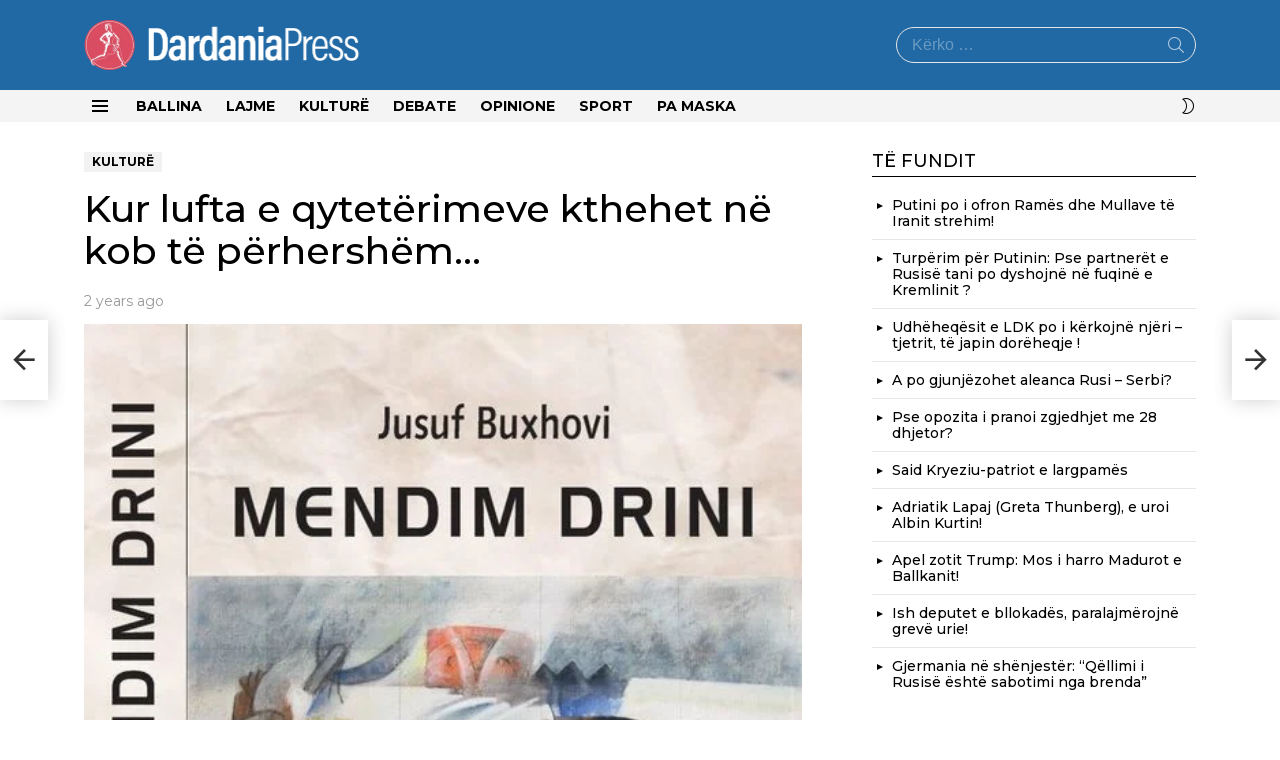

--- FILE ---
content_type: text/html; charset=UTF-8
request_url: https://dardaniapress.com/kur-lufta-e-qyteterimeve-kthehet-ne-kob-te-perhershem/
body_size: 32931
content:
	<!DOCTYPE html>
<!--[if IE 8]>
<html class="no-js g1-off-outside lt-ie10 lt-ie9" id="ie8" lang="sq" prefix="og: http://ogp.me/ns#"><![endif]-->
<!--[if IE 9]>
<html class="no-js g1-off-outside lt-ie10" id="ie9" lang="sq" prefix="og: http://ogp.me/ns#"><![endif]-->
<!--[if !IE]><!-->
<html class="no-js g1-off-outside" lang="sq" prefix="og: http://ogp.me/ns#"><!--<![endif]-->
<head>
	<meta charset="UTF-8"/>
	<link rel="profile" href="http://gmpg.org/xfn/11"/>
	<link rel="pingback" href="https://dardaniapress.com/xmlrpc.php"/>

	<meta name='robots' content='index, follow, max-image-preview:large, max-snippet:-1, max-video-preview:-1' />

<meta name="viewport" content="initial-scale=1.0, minimum-scale=1.0, height=device-height, width=device-width" />

<!-- Easy Social Share Buttons for WordPress v.10.8 https://socialsharingplugin.com -->
<meta property="og:image" content="https://dardaniapress.com/wp-content/uploads/2023/09/mendim-drini.jpg" />
<meta property="og:image:secure_url" content="https://dardaniapress.com/wp-content/uploads/2023/09/mendim-drini.jpg" />
<meta property="og:image:width" content="526" />
<meta property="og:image:height" content="678" />
<!-- / Easy Social Share Buttons for WordPress -->
<meta name="twitter:image" content="https://dardaniapress.com/wp-content/uploads/2023/09/mendim-drini.jpg" />

	<!-- This site is optimized with the Yoast SEO Premium plugin v25.5 (Yoast SEO v26.6) - https://yoast.com/wordpress/plugins/seo/ -->
	<title>Kur lufta e qytetërimeve kthehet në kob të përhershëm... - Dardania Press</title>
	<link rel="canonical" href="https://dardaniapress.com/kur-lufta-e-qyteterimeve-kthehet-ne-kob-te-perhershem/" />
	<meta property="og:locale" content="sq_AL" />
	<meta property="og:type" content="article" />
	<meta property="og:title" content="Kur lufta e qytetërimeve kthehet në kob të përhershëm&#8230;" />
	<meta property="og:description" content="Botime: “MENDIM DRINI” Roman, botoi &#039;Faik Konica&#039;, Prishtinë, 2023, faqe 142.Romani “Mendim Drini”, shfaqet alterenativë e romanit “Udhëtimi i Mendim Drinit”, i botuar në vitin 2006. Është ky një eksperiment letrar mbase i veçantë kur i njëjti personazh (Mendim Drini) shfaqet në dy vepra, në dy role antagoniste, me dy karaktere. Në rastin e parë:" />
	<meta property="og:url" content="https://dardaniapress.com/kur-lufta-e-qyteterimeve-kthehet-ne-kob-te-perhershem/" />
	<meta property="og:site_name" content="Dardania Press" />
	<meta property="article:publisher" content="https://fb.com/portalidardaniapress.com" />
	<meta property="article:published_time" content="2023-09-05T14:57:04+00:00" />
	<meta name="author" content="Gani Mehmetaj" />
	<meta name="twitter:card" content="summary_large_image" />
	<meta name="twitter:title" content="Kur lufta e qytetërimeve kthehet në kob të përhershëm&#8230;" />
	<meta name="twitter:description" content="Botime: “MENDIM DRINI” Roman, botoi &#039;Faik Konica&#039;, Prishtinë, 2023, faqe 142.Romani “Mendim Drini”, shfaqet alterenativë e romanit “Udhëtimi i Mendim Drinit”, i botuar në vitin 2006. Është ky një eksperiment letrar mbase i veçantë kur i njëjti personazh (Mendim Drini) shfaqet në dy vepra, në dy role antagoniste, me dy karaktere. Në rastin e parë:" />
	<meta name="twitter:label1" content="Written by" />
	<meta name="twitter:data1" content="Gani Mehmetaj" />
	<meta name="twitter:label2" content="Est. reading time" />
	<meta name="twitter:data2" content="1 minutë" />
	<script type="application/ld+json" class="yoast-schema-graph">{"@context":"https://schema.org","@graph":[{"@type":"WebPage","@id":"https://dardaniapress.com/kur-lufta-e-qyteterimeve-kthehet-ne-kob-te-perhershem/","url":"https://dardaniapress.com/kur-lufta-e-qyteterimeve-kthehet-ne-kob-te-perhershem/","name":"Kur lufta e qytetërimeve kthehet në kob të përhershëm... - Dardania Press","isPartOf":{"@id":"https://dardaniapress.com/#website"},"primaryImageOfPage":{"@id":"https://dardaniapress.com/kur-lufta-e-qyteterimeve-kthehet-ne-kob-te-perhershem/#primaryimage"},"image":{"@id":"https://dardaniapress.com/kur-lufta-e-qyteterimeve-kthehet-ne-kob-te-perhershem/#primaryimage"},"thumbnailUrl":"https://dardaniapress.com/wp-content/uploads/2023/09/mendim-drini.jpg","datePublished":"2023-09-05T14:57:04+00:00","author":{"@id":"https://dardaniapress.com/#/schema/person/2698f8d5cd2b7d46fe01bab53d584e18"},"breadcrumb":{"@id":"https://dardaniapress.com/kur-lufta-e-qyteterimeve-kthehet-ne-kob-te-perhershem/#breadcrumb"},"inLanguage":"sq","potentialAction":[{"@type":"ReadAction","target":["https://dardaniapress.com/kur-lufta-e-qyteterimeve-kthehet-ne-kob-te-perhershem/"]}]},{"@type":"ImageObject","inLanguage":"sq","@id":"https://dardaniapress.com/kur-lufta-e-qyteterimeve-kthehet-ne-kob-te-perhershem/#primaryimage","url":"https://dardaniapress.com/wp-content/uploads/2023/09/mendim-drini.jpg","contentUrl":"https://dardaniapress.com/wp-content/uploads/2023/09/mendim-drini.jpg","width":526,"height":678},{"@type":"BreadcrumbList","@id":"https://dardaniapress.com/kur-lufta-e-qyteterimeve-kthehet-ne-kob-te-perhershem/#breadcrumb","itemListElement":[{"@type":"ListItem","position":1,"name":"Home","item":"https://dardaniapress.com/"},{"@type":"ListItem","position":2,"name":"Kur lufta e qytetërimeve kthehet në kob të përhershëm&#8230;"}]},{"@type":"WebSite","@id":"https://dardaniapress.com/#website","url":"https://dardaniapress.com/","name":"Dardania Press","description":"Lajme nga vendi dhe bota","potentialAction":[{"@type":"SearchAction","target":{"@type":"EntryPoint","urlTemplate":"https://dardaniapress.com/?s={search_term_string}"},"query-input":{"@type":"PropertyValueSpecification","valueRequired":true,"valueName":"search_term_string"}}],"inLanguage":"sq"},{"@type":"Person","@id":"https://dardaniapress.com/#/schema/person/2698f8d5cd2b7d46fe01bab53d584e18","name":"Gani Mehmetaj","image":{"@type":"ImageObject","inLanguage":"sq","@id":"https://dardaniapress.com/#/schema/person/image/","url":"https://secure.gravatar.com/avatar/5409c1cb08c9cee331ae9d995e4bb6cdca30d7da1aa61413102e0c77e10ea4fc?s=96&d=mm&r=g","contentUrl":"https://secure.gravatar.com/avatar/5409c1cb08c9cee331ae9d995e4bb6cdca30d7da1aa61413102e0c77e10ea4fc?s=96&d=mm&r=g","caption":"Gani Mehmetaj"},"sameAs":["https://dardaniapress.com"],"url":"https://dardaniapress.com/author/ganimehmetaj/"}]}</script>
	<!-- / Yoast SEO Premium plugin. -->


<link rel='dns-prefetch' href='//fonts.googleapis.com' />
<link rel='preconnect' href='https://fonts.gstatic.com' />
<link rel="alternate" type="application/rss+xml" title="Dardania Press &raquo; Prurje" href="https://dardaniapress.com/feed/" />
<link rel="alternate" type="application/rss+xml" title="Dardania Press &raquo; Prurje për Komentet" href="https://dardaniapress.com/comments/feed/" />
<link rel="alternate" type="application/rss+xml" title="Dardania Press &raquo; Prurje për Komentet te Kur lufta e qytetërimeve kthehet në kob të përhershëm&#8230;" href="https://dardaniapress.com/kur-lufta-e-qyteterimeve-kthehet-ne-kob-te-perhershem/feed/" />
<link rel="alternate" title="oEmbed (JSON)" type="application/json+oembed" href="https://dardaniapress.com/wp-json/oembed/1.0/embed?url=https%3A%2F%2Fdardaniapress.com%2Fkur-lufta-e-qyteterimeve-kthehet-ne-kob-te-perhershem%2F" />
<link rel="alternate" title="oEmbed (XML)" type="text/xml+oembed" href="https://dardaniapress.com/wp-json/oembed/1.0/embed?url=https%3A%2F%2Fdardaniapress.com%2Fkur-lufta-e-qyteterimeve-kthehet-ne-kob-te-perhershem%2F&#038;format=xml" />
		<!-- This site uses the Google Analytics by MonsterInsights plugin v8.17 - Using Analytics tracking - https://www.monsterinsights.com/ -->
							<script src="//www.googletagmanager.com/gtag/js?id=G-3RVCHGDSRX"  data-cfasync="false" data-wpfc-render="false" type="text/javascript" async></script>
			<script data-cfasync="false" data-wpfc-render="false" type="text/javascript">
				var mi_version = '8.17';
				var mi_track_user = true;
				var mi_no_track_reason = '';
				
								var disableStrs = [
										'ga-disable-G-3RVCHGDSRX',
									];

				/* Function to detect opted out users */
				function __gtagTrackerIsOptedOut() {
					for (var index = 0; index < disableStrs.length; index++) {
						if (document.cookie.indexOf(disableStrs[index] + '=true') > -1) {
							return true;
						}
					}

					return false;
				}

				/* Disable tracking if the opt-out cookie exists. */
				if (__gtagTrackerIsOptedOut()) {
					for (var index = 0; index < disableStrs.length; index++) {
						window[disableStrs[index]] = true;
					}
				}

				/* Opt-out function */
				function __gtagTrackerOptout() {
					for (var index = 0; index < disableStrs.length; index++) {
						document.cookie = disableStrs[index] + '=true; expires=Thu, 31 Dec 2099 23:59:59 UTC; path=/';
						window[disableStrs[index]] = true;
					}
				}

				if ('undefined' === typeof gaOptout) {
					function gaOptout() {
						__gtagTrackerOptout();
					}
				}
								window.dataLayer = window.dataLayer || [];

				window.MonsterInsightsDualTracker = {
					helpers: {},
					trackers: {},
				};
				if (mi_track_user) {
					function __gtagDataLayer() {
						dataLayer.push(arguments);
					}

					function __gtagTracker(type, name, parameters) {
						if (!parameters) {
							parameters = {};
						}

						if (parameters.send_to) {
							__gtagDataLayer.apply(null, arguments);
							return;
						}

						if (type === 'event') {
														parameters.send_to = monsterinsights_frontend.v4_id;
							var hookName = name;
							if (typeof parameters['event_category'] !== 'undefined') {
								hookName = parameters['event_category'] + ':' + name;
							}

							if (typeof MonsterInsightsDualTracker.trackers[hookName] !== 'undefined') {
								MonsterInsightsDualTracker.trackers[hookName](parameters);
							} else {
								__gtagDataLayer('event', name, parameters);
							}
							
						} else {
							__gtagDataLayer.apply(null, arguments);
						}
					}

					__gtagTracker('js', new Date());
					__gtagTracker('set', {
						'developer_id.dZGIzZG': true,
											});
										__gtagTracker('config', 'G-3RVCHGDSRX', {"forceSSL":"true","link_attribution":"true"} );
															window.gtag = __gtagTracker;										(function () {
						/* https://developers.google.com/analytics/devguides/collection/analyticsjs/ */
						/* ga and __gaTracker compatibility shim. */
						var noopfn = function () {
							return null;
						};
						var newtracker = function () {
							return new Tracker();
						};
						var Tracker = function () {
							return null;
						};
						var p = Tracker.prototype;
						p.get = noopfn;
						p.set = noopfn;
						p.send = function () {
							var args = Array.prototype.slice.call(arguments);
							args.unshift('send');
							__gaTracker.apply(null, args);
						};
						var __gaTracker = function () {
							var len = arguments.length;
							if (len === 0) {
								return;
							}
							var f = arguments[len - 1];
							if (typeof f !== 'object' || f === null || typeof f.hitCallback !== 'function') {
								if ('send' === arguments[0]) {
									var hitConverted, hitObject = false, action;
									if ('event' === arguments[1]) {
										if ('undefined' !== typeof arguments[3]) {
											hitObject = {
												'eventAction': arguments[3],
												'eventCategory': arguments[2],
												'eventLabel': arguments[4],
												'value': arguments[5] ? arguments[5] : 1,
											}
										}
									}
									if ('pageview' === arguments[1]) {
										if ('undefined' !== typeof arguments[2]) {
											hitObject = {
												'eventAction': 'page_view',
												'page_path': arguments[2],
											}
										}
									}
									if (typeof arguments[2] === 'object') {
										hitObject = arguments[2];
									}
									if (typeof arguments[5] === 'object') {
										Object.assign(hitObject, arguments[5]);
									}
									if ('undefined' !== typeof arguments[1].hitType) {
										hitObject = arguments[1];
										if ('pageview' === hitObject.hitType) {
											hitObject.eventAction = 'page_view';
										}
									}
									if (hitObject) {
										action = 'timing' === arguments[1].hitType ? 'timing_complete' : hitObject.eventAction;
										hitConverted = mapArgs(hitObject);
										__gtagTracker('event', action, hitConverted);
									}
								}
								return;
							}

							function mapArgs(args) {
								var arg, hit = {};
								var gaMap = {
									'eventCategory': 'event_category',
									'eventAction': 'event_action',
									'eventLabel': 'event_label',
									'eventValue': 'event_value',
									'nonInteraction': 'non_interaction',
									'timingCategory': 'event_category',
									'timingVar': 'name',
									'timingValue': 'value',
									'timingLabel': 'event_label',
									'page': 'page_path',
									'location': 'page_location',
									'title': 'page_title',
								};
								for (arg in args) {
																		if (!(!args.hasOwnProperty(arg) || !gaMap.hasOwnProperty(arg))) {
										hit[gaMap[arg]] = args[arg];
									} else {
										hit[arg] = args[arg];
									}
								}
								return hit;
							}

							try {
								f.hitCallback();
							} catch (ex) {
							}
						};
						__gaTracker.create = newtracker;
						__gaTracker.getByName = newtracker;
						__gaTracker.getAll = function () {
							return [];
						};
						__gaTracker.remove = noopfn;
						__gaTracker.loaded = true;
						window['__gaTracker'] = __gaTracker;
					})();
									} else {
										console.log("");
					(function () {
						function __gtagTracker() {
							return null;
						}

						window['__gtagTracker'] = __gtagTracker;
						window['gtag'] = __gtagTracker;
					})();
									}
			</script>
				<!-- / Google Analytics by MonsterInsights -->
		<style id='wp-img-auto-sizes-contain-inline-css' type='text/css'>
img:is([sizes=auto i],[sizes^="auto," i]){contain-intrinsic-size:3000px 1500px}
/*# sourceURL=wp-img-auto-sizes-contain-inline-css */
</style>

<style id='classic-theme-styles-inline-css' type='text/css'>
/*! This file is auto-generated */
.wp-block-button__link{color:#fff;background-color:#32373c;border-radius:9999px;box-shadow:none;text-decoration:none;padding:calc(.667em + 2px) calc(1.333em + 2px);font-size:1.125em}.wp-block-file__button{background:#32373c;color:#fff;text-decoration:none}
/*# sourceURL=/wp-includes/css/classic-themes.min.css */
</style>
<style id='global-styles-inline-css' type='text/css'>
:root{--wp--preset--aspect-ratio--square: 1;--wp--preset--aspect-ratio--4-3: 4/3;--wp--preset--aspect-ratio--3-4: 3/4;--wp--preset--aspect-ratio--3-2: 3/2;--wp--preset--aspect-ratio--2-3: 2/3;--wp--preset--aspect-ratio--16-9: 16/9;--wp--preset--aspect-ratio--9-16: 9/16;--wp--preset--color--black: #000000;--wp--preset--color--cyan-bluish-gray: #abb8c3;--wp--preset--color--white: #ffffff;--wp--preset--color--pale-pink: #f78da7;--wp--preset--color--vivid-red: #cf2e2e;--wp--preset--color--luminous-vivid-orange: #ff6900;--wp--preset--color--luminous-vivid-amber: #fcb900;--wp--preset--color--light-green-cyan: #7bdcb5;--wp--preset--color--vivid-green-cyan: #00d084;--wp--preset--color--pale-cyan-blue: #8ed1fc;--wp--preset--color--vivid-cyan-blue: #0693e3;--wp--preset--color--vivid-purple: #9b51e0;--wp--preset--gradient--vivid-cyan-blue-to-vivid-purple: linear-gradient(135deg,rgb(6,147,227) 0%,rgb(155,81,224) 100%);--wp--preset--gradient--light-green-cyan-to-vivid-green-cyan: linear-gradient(135deg,rgb(122,220,180) 0%,rgb(0,208,130) 100%);--wp--preset--gradient--luminous-vivid-amber-to-luminous-vivid-orange: linear-gradient(135deg,rgb(252,185,0) 0%,rgb(255,105,0) 100%);--wp--preset--gradient--luminous-vivid-orange-to-vivid-red: linear-gradient(135deg,rgb(255,105,0) 0%,rgb(207,46,46) 100%);--wp--preset--gradient--very-light-gray-to-cyan-bluish-gray: linear-gradient(135deg,rgb(238,238,238) 0%,rgb(169,184,195) 100%);--wp--preset--gradient--cool-to-warm-spectrum: linear-gradient(135deg,rgb(74,234,220) 0%,rgb(151,120,209) 20%,rgb(207,42,186) 40%,rgb(238,44,130) 60%,rgb(251,105,98) 80%,rgb(254,248,76) 100%);--wp--preset--gradient--blush-light-purple: linear-gradient(135deg,rgb(255,206,236) 0%,rgb(152,150,240) 100%);--wp--preset--gradient--blush-bordeaux: linear-gradient(135deg,rgb(254,205,165) 0%,rgb(254,45,45) 50%,rgb(107,0,62) 100%);--wp--preset--gradient--luminous-dusk: linear-gradient(135deg,rgb(255,203,112) 0%,rgb(199,81,192) 50%,rgb(65,88,208) 100%);--wp--preset--gradient--pale-ocean: linear-gradient(135deg,rgb(255,245,203) 0%,rgb(182,227,212) 50%,rgb(51,167,181) 100%);--wp--preset--gradient--electric-grass: linear-gradient(135deg,rgb(202,248,128) 0%,rgb(113,206,126) 100%);--wp--preset--gradient--midnight: linear-gradient(135deg,rgb(2,3,129) 0%,rgb(40,116,252) 100%);--wp--preset--font-size--small: 13px;--wp--preset--font-size--medium: 20px;--wp--preset--font-size--large: 36px;--wp--preset--font-size--x-large: 42px;--wp--preset--spacing--20: 0.44rem;--wp--preset--spacing--30: 0.67rem;--wp--preset--spacing--40: 1rem;--wp--preset--spacing--50: 1.5rem;--wp--preset--spacing--60: 2.25rem;--wp--preset--spacing--70: 3.38rem;--wp--preset--spacing--80: 5.06rem;--wp--preset--shadow--natural: 6px 6px 9px rgba(0, 0, 0, 0.2);--wp--preset--shadow--deep: 12px 12px 50px rgba(0, 0, 0, 0.4);--wp--preset--shadow--sharp: 6px 6px 0px rgba(0, 0, 0, 0.2);--wp--preset--shadow--outlined: 6px 6px 0px -3px rgb(255, 255, 255), 6px 6px rgb(0, 0, 0);--wp--preset--shadow--crisp: 6px 6px 0px rgb(0, 0, 0);}:where(.is-layout-flex){gap: 0.5em;}:where(.is-layout-grid){gap: 0.5em;}body .is-layout-flex{display: flex;}.is-layout-flex{flex-wrap: wrap;align-items: center;}.is-layout-flex > :is(*, div){margin: 0;}body .is-layout-grid{display: grid;}.is-layout-grid > :is(*, div){margin: 0;}:where(.wp-block-columns.is-layout-flex){gap: 2em;}:where(.wp-block-columns.is-layout-grid){gap: 2em;}:where(.wp-block-post-template.is-layout-flex){gap: 1.25em;}:where(.wp-block-post-template.is-layout-grid){gap: 1.25em;}.has-black-color{color: var(--wp--preset--color--black) !important;}.has-cyan-bluish-gray-color{color: var(--wp--preset--color--cyan-bluish-gray) !important;}.has-white-color{color: var(--wp--preset--color--white) !important;}.has-pale-pink-color{color: var(--wp--preset--color--pale-pink) !important;}.has-vivid-red-color{color: var(--wp--preset--color--vivid-red) !important;}.has-luminous-vivid-orange-color{color: var(--wp--preset--color--luminous-vivid-orange) !important;}.has-luminous-vivid-amber-color{color: var(--wp--preset--color--luminous-vivid-amber) !important;}.has-light-green-cyan-color{color: var(--wp--preset--color--light-green-cyan) !important;}.has-vivid-green-cyan-color{color: var(--wp--preset--color--vivid-green-cyan) !important;}.has-pale-cyan-blue-color{color: var(--wp--preset--color--pale-cyan-blue) !important;}.has-vivid-cyan-blue-color{color: var(--wp--preset--color--vivid-cyan-blue) !important;}.has-vivid-purple-color{color: var(--wp--preset--color--vivid-purple) !important;}.has-black-background-color{background-color: var(--wp--preset--color--black) !important;}.has-cyan-bluish-gray-background-color{background-color: var(--wp--preset--color--cyan-bluish-gray) !important;}.has-white-background-color{background-color: var(--wp--preset--color--white) !important;}.has-pale-pink-background-color{background-color: var(--wp--preset--color--pale-pink) !important;}.has-vivid-red-background-color{background-color: var(--wp--preset--color--vivid-red) !important;}.has-luminous-vivid-orange-background-color{background-color: var(--wp--preset--color--luminous-vivid-orange) !important;}.has-luminous-vivid-amber-background-color{background-color: var(--wp--preset--color--luminous-vivid-amber) !important;}.has-light-green-cyan-background-color{background-color: var(--wp--preset--color--light-green-cyan) !important;}.has-vivid-green-cyan-background-color{background-color: var(--wp--preset--color--vivid-green-cyan) !important;}.has-pale-cyan-blue-background-color{background-color: var(--wp--preset--color--pale-cyan-blue) !important;}.has-vivid-cyan-blue-background-color{background-color: var(--wp--preset--color--vivid-cyan-blue) !important;}.has-vivid-purple-background-color{background-color: var(--wp--preset--color--vivid-purple) !important;}.has-black-border-color{border-color: var(--wp--preset--color--black) !important;}.has-cyan-bluish-gray-border-color{border-color: var(--wp--preset--color--cyan-bluish-gray) !important;}.has-white-border-color{border-color: var(--wp--preset--color--white) !important;}.has-pale-pink-border-color{border-color: var(--wp--preset--color--pale-pink) !important;}.has-vivid-red-border-color{border-color: var(--wp--preset--color--vivid-red) !important;}.has-luminous-vivid-orange-border-color{border-color: var(--wp--preset--color--luminous-vivid-orange) !important;}.has-luminous-vivid-amber-border-color{border-color: var(--wp--preset--color--luminous-vivid-amber) !important;}.has-light-green-cyan-border-color{border-color: var(--wp--preset--color--light-green-cyan) !important;}.has-vivid-green-cyan-border-color{border-color: var(--wp--preset--color--vivid-green-cyan) !important;}.has-pale-cyan-blue-border-color{border-color: var(--wp--preset--color--pale-cyan-blue) !important;}.has-vivid-cyan-blue-border-color{border-color: var(--wp--preset--color--vivid-cyan-blue) !important;}.has-vivid-purple-border-color{border-color: var(--wp--preset--color--vivid-purple) !important;}.has-vivid-cyan-blue-to-vivid-purple-gradient-background{background: var(--wp--preset--gradient--vivid-cyan-blue-to-vivid-purple) !important;}.has-light-green-cyan-to-vivid-green-cyan-gradient-background{background: var(--wp--preset--gradient--light-green-cyan-to-vivid-green-cyan) !important;}.has-luminous-vivid-amber-to-luminous-vivid-orange-gradient-background{background: var(--wp--preset--gradient--luminous-vivid-amber-to-luminous-vivid-orange) !important;}.has-luminous-vivid-orange-to-vivid-red-gradient-background{background: var(--wp--preset--gradient--luminous-vivid-orange-to-vivid-red) !important;}.has-very-light-gray-to-cyan-bluish-gray-gradient-background{background: var(--wp--preset--gradient--very-light-gray-to-cyan-bluish-gray) !important;}.has-cool-to-warm-spectrum-gradient-background{background: var(--wp--preset--gradient--cool-to-warm-spectrum) !important;}.has-blush-light-purple-gradient-background{background: var(--wp--preset--gradient--blush-light-purple) !important;}.has-blush-bordeaux-gradient-background{background: var(--wp--preset--gradient--blush-bordeaux) !important;}.has-luminous-dusk-gradient-background{background: var(--wp--preset--gradient--luminous-dusk) !important;}.has-pale-ocean-gradient-background{background: var(--wp--preset--gradient--pale-ocean) !important;}.has-electric-grass-gradient-background{background: var(--wp--preset--gradient--electric-grass) !important;}.has-midnight-gradient-background{background: var(--wp--preset--gradient--midnight) !important;}.has-small-font-size{font-size: var(--wp--preset--font-size--small) !important;}.has-medium-font-size{font-size: var(--wp--preset--font-size--medium) !important;}.has-large-font-size{font-size: var(--wp--preset--font-size--large) !important;}.has-x-large-font-size{font-size: var(--wp--preset--font-size--x-large) !important;}
:where(.wp-block-post-template.is-layout-flex){gap: 1.25em;}:where(.wp-block-post-template.is-layout-grid){gap: 1.25em;}
:where(.wp-block-term-template.is-layout-flex){gap: 1.25em;}:where(.wp-block-term-template.is-layout-grid){gap: 1.25em;}
:where(.wp-block-columns.is-layout-flex){gap: 2em;}:where(.wp-block-columns.is-layout-grid){gap: 2em;}
:root :where(.wp-block-pullquote){font-size: 1.5em;line-height: 1.6;}
/*# sourceURL=global-styles-inline-css */
</style>
<link rel='stylesheet' id='mace-lazy-load-youtube-css' href='https://dardaniapress.com/wp-content/plugins/media-ace/includes/lazy-load/assets/css/youtube.min.css?ver=1.4.13' type='text/css' media='all' />
<link rel='stylesheet' id='mace-gallery-css' href='https://dardaniapress.com/wp-content/plugins/media-ace/includes/gallery/css/gallery.min.css?ver=6.9' type='text/css' media='all' />
<link rel='stylesheet' id='jquery-magnific-popup-css' href='https://dardaniapress.com/wp-content/plugins/snax/assets/js/jquery.magnific-popup/magnific-popup.css?ver=6.9' type='text/css' media='all' />
<link rel='stylesheet' id='snax-css' href='https://dardaniapress.com/wp-content/plugins/snax/css/snax.min.css?ver=1.94' type='text/css' media='all' />
<link rel='stylesheet' id='g1-main-css' href='https://dardaniapress.com/wp-content/themes/bimber/css/9.2.5/styles/news/all-light.min.css?ver=9.2.5' type='text/css' media='all' />
<link rel='stylesheet' id='bimber-single-css' href='https://dardaniapress.com/wp-content/themes/bimber/css/9.2.5/styles/news/single-light.min.css?ver=9.2.5' type='text/css' media='all' />
<link rel='stylesheet' id='bimber-comments-css' href='https://dardaniapress.com/wp-content/themes/bimber/css/9.2.5/styles/news/comments-light.min.css?ver=9.2.5' type='text/css' media='all' />
<link rel='stylesheet' id='bimber-google-fonts-css' href='//fonts.googleapis.com/css?family=Montserrat%3A400%2C500%2C700&#038;subset=latin%2Clatin-ext&#038;display=swap&#038;ver=9.2.5' type='text/css' media='all' />
<link rel='stylesheet' id='bimber-dynamic-style-css' href='https://dardaniapress.com/wp-content/uploads/dynamic-style-1753353977.css' type='text/css' media='all' />
<link rel='stylesheet' id='bimber-style-css' href='https://dardaniapress.com/wp-content/themes/bimber-child-theme/style.css?ver=6.9' type='text/css' media='all' />
<link rel='stylesheet' id='easy-social-share-buttons-css' href='https://dardaniapress.com/wp-content/plugins/easy-social-share-buttons/assets/css/easy-social-share-buttons.min.css?ver=10.8' type='text/css' media='all' />
<style id='easy-social-share-buttons-inline-css' type='text/css'>
.essb_links .essb_link_mastodon { --essb-network: #6364ff;}.essb_topbar .essb_topbar_inner{max-width:1152px;margin:0 auto;padding-left:0;padding-right:0;}.essb_topbar{margin-top:-200px;}
/*# sourceURL=easy-social-share-buttons-inline-css */
</style>
<link rel='stylesheet' id='bimber-snax-extra-css' href='https://dardaniapress.com/wp-content/themes/bimber/css/9.2.5/styles/news/snax-extra-light.min.css?ver=9.2.5' type='text/css' media='all' />
<link rel='stylesheet' id='bimber-mashshare-css' href='https://dardaniapress.com/wp-content/themes/bimber/css/9.2.5/styles/news/mashshare-light.min.css?ver=9.2.5' type='text/css' media='all' />
<script type="text/javascript" src="https://dardaniapress.com/wp-content/plugins/google-analytics-premium/assets/js/frontend-gtag.min.js?ver=8.17" id="monsterinsights-frontend-script-js"></script>
<script data-cfasync="false" data-wpfc-render="false" type="text/javascript" id='monsterinsights-frontend-script-js-extra'>/* <![CDATA[ */
var monsterinsights_frontend = {"js_events_tracking":"true","download_extensions":"doc,pdf,ppt,zip,xls,docx,pptx,xlsx","inbound_paths":"[]","home_url":"https:\/\/dardaniapress.com","hash_tracking":"false","v4_id":"G-3RVCHGDSRX"};/* ]]> */
</script>
<script type="text/javascript" src="https://dardaniapress.com/wp-includes/js/jquery/jquery.min.js?ver=3.7.1" id="jquery-core-js"></script>
<script type="text/javascript" src="https://dardaniapress.com/wp-includes/js/jquery/jquery-migrate.min.js?ver=3.4.1" id="jquery-migrate-js"></script>
<script type="text/javascript" src="https://dardaniapress.com/wp-content/themes/bimber/js/modernizr/modernizr-custom.min.js?ver=3.3.0" id="modernizr-js"></script>
<script id="essb-inline-js"></script><link rel="https://api.w.org/" href="https://dardaniapress.com/wp-json/" /><link rel="alternate" title="JSON" type="application/json" href="https://dardaniapress.com/wp-json/wp/v2/posts/44965" /><link rel="EditURI" type="application/rsd+xml" title="RSD" href="https://dardaniapress.com/xmlrpc.php?rsd" />
<link rel='shortlink' href='https://dardaniapress.com/?p=44965' />
	<style>
		.lazyload, .lazyloading {
			opacity: 0;
		}
		.lazyloaded {
			opacity: 1;
		}
		.lazyload,
		.lazyloading,
		.lazyloaded {
			transition: opacity 0.175s ease-in-out;
		}

		iframe.lazyloading {
			opacity: 1;
			transition: opacity 0.375s ease-in-out;
			background: #f2f2f2 no-repeat center;
		}
		iframe.lazyloaded {
			opacity: 1;
		}
	</style>
	<link rel="preload" href="https://dardaniapress.com/wp-content/plugins/snax/css/snaxicon/fonts/snaxicon.woff" as="font" type="font/woff" crossorigin="anonymous">	<style>
	@font-face {
		font-family: "bimber";
					src:url("https://dardaniapress.com/wp-content/themes/bimber/css/9.2.5/bunchy/fonts/bimber.eot");
			src:url("https://dardaniapress.com/wp-content/themes/bimber/css/9.2.5/bunchy/fonts/bimber.eot?#iefix") format("embedded-opentype"),
			url("https://dardaniapress.com/wp-content/themes/bimber/css/9.2.5/bunchy/fonts/bimber.woff") format("woff"),
			url("https://dardaniapress.com/wp-content/themes/bimber/css/9.2.5/bunchy/fonts/bimber.ttf") format("truetype"),
			url("https://dardaniapress.com/wp-content/themes/bimber/css/9.2.5/bunchy/fonts/bimber.svg#bimber") format("svg");
						font-weight: normal;
		font-style: normal;
		font-display: block;
	}
	</style>
	<meta name="theme-color" content="#2169a5" />
<meta name="generator" content="Elementor 3.33.4; features: e_font_icon_svg, additional_custom_breakpoints; settings: css_print_method-external, google_font-enabled, font_display-auto">
      <meta name="onesignal" content="wordpress-plugin"/>
            <script>

      window.OneSignalDeferred = window.OneSignalDeferred || [];

      OneSignalDeferred.push(function(OneSignal) {
        var oneSignal_options = {};
        window._oneSignalInitOptions = oneSignal_options;

        oneSignal_options['serviceWorkerParam'] = { scope: '/' };
oneSignal_options['serviceWorkerPath'] = 'OneSignalSDKWorker.js.php';

        OneSignal.Notifications.setDefaultUrl("https://dardaniapress.com");

        oneSignal_options['wordpress'] = true;
oneSignal_options['appId'] = '9e9dd2ea-9f0c-477e-8137-4698f1027c1d';
oneSignal_options['allowLocalhostAsSecureOrigin'] = true;
oneSignal_options['welcomeNotification'] = { };
oneSignal_options['welcomeNotification']['title'] = "";
oneSignal_options['welcomeNotification']['message'] = "Falemnderit që u abonuat!";
oneSignal_options['path'] = "https://dardaniapress.com/wp-content/plugins/onesignal-free-web-push-notifications/sdk_files/";
oneSignal_options['safari_web_id'] = "web.onesignal.auto.4b51c712-23a7-447d-a673-6f24b07d407b";
oneSignal_options['persistNotification'] = false;
oneSignal_options['promptOptions'] = { };
oneSignal_options['promptOptions']['actionMessage'] = "Lexo lajmin i pari! Abonohu tek Dardania Press për tu njoftuar për lajmet e reja.";
oneSignal_options['promptOptions']['acceptButtonText'] = "PO";
oneSignal_options['promptOptions']['cancelButtonText'] = "Jo, falemnderit!";
              OneSignal.init(window._oneSignalInitOptions);
              OneSignal.Slidedown.promptPush()      });

      function documentInitOneSignal() {
        var oneSignal_elements = document.getElementsByClassName("OneSignal-prompt");

        var oneSignalLinkClickHandler = function(event) { OneSignal.Notifications.requestPermission(); event.preventDefault(); };        for(var i = 0; i < oneSignal_elements.length; i++)
          oneSignal_elements[i].addEventListener('click', oneSignalLinkClickHandler, false);
      }

      if (document.readyState === 'complete') {
           documentInitOneSignal();
      }
      else {
           window.addEventListener("load", function(event){
               documentInitOneSignal();
          });
      }
    </script>
			<style>
				.e-con.e-parent:nth-of-type(n+4):not(.e-lazyloaded):not(.e-no-lazyload),
				.e-con.e-parent:nth-of-type(n+4):not(.e-lazyloaded):not(.e-no-lazyload) * {
					background-image: none !important;
				}
				@media screen and (max-height: 1024px) {
					.e-con.e-parent:nth-of-type(n+3):not(.e-lazyloaded):not(.e-no-lazyload),
					.e-con.e-parent:nth-of-type(n+3):not(.e-lazyloaded):not(.e-no-lazyload) * {
						background-image: none !important;
					}
				}
				@media screen and (max-height: 640px) {
					.e-con.e-parent:nth-of-type(n+2):not(.e-lazyloaded):not(.e-no-lazyload),
					.e-con.e-parent:nth-of-type(n+2):not(.e-lazyloaded):not(.e-no-lazyload) * {
						background-image: none !important;
					}
				}
			</style>
			<link rel="icon" href="https://dardaniapress.com/wp-content/uploads/2021/01/cropped-ico-03-32x32.png" sizes="32x32" />
<link rel="icon" href="https://dardaniapress.com/wp-content/uploads/2021/01/cropped-ico-03-192x192.png" sizes="192x192" />
<link rel="apple-touch-icon" href="https://dardaniapress.com/wp-content/uploads/2021/01/cropped-ico-03-180x180.png" />
<meta name="msapplication-TileImage" content="https://dardaniapress.com/wp-content/uploads/2021/01/cropped-ico-03-270x270.png" />
<meta name="g1:switch-skin-css" content="https://dardaniapress.com/wp-content/themes/bimber/css/9.2.5/styles/mode-dark.min.css" />	<script>if("undefined"!=typeof localStorage){var skinItemId=document.getElementsByName("g1:skin-item-id");skinItemId=skinItemId.length>0?skinItemId[0].getAttribute("content"):"g1_skin",window.g1SwitchSkin=function(e,t){if(e){var n=document.getElementById("g1-switch-skin-css");if(n){n.parentNode.removeChild(n),document.documentElement.classList.remove("g1-skinmode");try{localStorage.removeItem(skinItemId)}catch(e){}}else{t?document.write('<link id="g1-switch-skin-css" rel="stylesheet" type="text/css" media="all" href="'+document.getElementsByName("g1:switch-skin-css")[0].getAttribute("content")+'" />'):((n=document.createElement("link")).id="g1-switch-skin-css",n.href=document.getElementsByName("g1:switch-skin-css")[0].getAttribute("content"),n.rel="stylesheet",n.media="all",document.head.appendChild(n)),document.documentElement.classList.add("g1-skinmode");try{localStorage.setItem(skinItemId,e)}catch(e){}}}};try{var mode=localStorage.getItem(skinItemId);window.g1SwitchSkin(mode,!0)}catch(e){}}</script>
		<script>if("undefined"!=typeof localStorage){var nsfwItemId=document.getElementsByName("g1:nsfw-item-id");nsfwItemId=nsfwItemId.length>0?nsfwItemId[0].getAttribute("content"):"g1_nsfw_off",window.g1SwitchNSFW=function(e){e?(localStorage.setItem(nsfwItemId,1),document.documentElement.classList.add("g1-nsfw-off")):(localStorage.removeItem(nsfwItemId),document.documentElement.classList.remove("g1-nsfw-off"))};try{var nsfwmode=localStorage.getItem(nsfwItemId);window.g1SwitchNSFW(nsfwmode)}catch(e){}}</script>
			<style type="text/css" id="wp-custom-css">
			input.search-field.ui-autocomplete-input {
    border-radius: 6px;
}
/* Ballina */
#kulture h2{
	color:#ffffff;
}
/* Hide uncategorized menu in footer */
li.cat-item.cat-item-1 {
    display: none;
}
#g1-prefooter ul a:hover{
	color:#2169a5 !important;
}
.widget_categories ul a:hover, .footer-impressum:hover, .widget_archive ul a:hover, #menu-footer-menu a:hover{
	color:#596c96 !important;
}

.entry-categories a{
    background-color: #f2f2f2 !important;
}
.entry-categories a:hover{
    background-color: #2169a5 !important;
}
a.g1-link.g1-link-more {
    background-color:#f6f6f6;
	font-family:OpenSans;
	font-weight:600;
    margin:5;
    text-transform:none !important;
    line-height:24px;
    padding:5px;
    color:#2169a5;
}
a.g1-link.g1-link-more:hover {
    background-color:#2169a5;
    color:#ffffff;
}
.entry-tpl-grid .entry-summary {
    font-size: 16px;
    line-height: 24.8px;
}
.entry-todome.g1-dropable.snax {
    display: none;
}
li.essb_item.essb_totalcount_item {
    display: none;
}
div.fb-post {
display: flex;
  justify-content: center;
padding-bottom:30px
}
#g1-canvas-secondary-nav, .g1-canvas-content a.snax-button-create {
  position: absolute; 
	bottom: 0;
	min-width: 80%;
}

#g1-canvas-primary-nav li.menu-item a, #g1-canvas-secondary-nav li.menu-item a{
    font-size:20px !important;
    font-weight:300;
    line-height:30px;
}
@media only screen and (min-width: 1025px){
.g1-column {
    padding-left: 35px;
    padding-right: 35px;
}}
.g1-button {
    margin:5px;
    border-radius:50px;
    padding:10px 20px!important;
}
.snax-button-create-dropdown {
    font-size:14px;
    padding:3px 25px !important;
}
input.search-field {
    border-radius:20px !Important;
    padding-left:15px;
}
.snax form.snax.snax-form-frontend.snax-form-without-items.snax-form-frontend-format-text, .snax ul.snax-formats.snax-formats-4{
    padding:50px 100px !important;
}
.adace-slot {margin:20px}
.adace-middle-content {
	padding:5px 40px 15px 40px;
}
.mcimg {object-fit: cover !important;}

.logged-in .g1-secondary-nav {
	display: none
}

.g1-drop.g1-drop-with-anim.g1-drop-before.g1-drop-the-user.g1-drop-m.g1-drop-icon {
    display:none;
}

.logged-in .g1-drop.g1-drop-with-anim.g1-drop-before.g1-drop-the-user.g1-drop-m.g1-drop-icon {
    display:block;
}

.cat-item.cat-item-242 {

    display:none;
}

		</style>
		</head>

<body class="wp-singular post-template-default single single-post postid-44965 single-format-standard wp-embed-responsive wp-theme-bimber wp-child-theme-bimber-child-theme snax-hoverable g1-layout-stretched g1-hoverable g1-has-mobile-logo g1-sidebar-normal essb-10.8 elementor-default elementor-kit-6220" itemscope="" itemtype="http://schema.org/WebPage" >

<div class="g1-body-inner">

	<div id="page">
		

		

					<div class="g1-row g1-row-layout-page g1-hb-row g1-hb-row-normal g1-hb-row-a g1-hb-row-1 g1-hb-boxed g1-hb-sticky-off g1-hb-shadow-off">
			<div class="g1-row-inner">
				<div class="g1-column g1-dropable">
											<div class="g1-bin-1 g1-bin-grow-off">
							<div class="g1-bin g1-bin-align-left">
															</div>
						</div>
											<div class="g1-bin-2 g1-bin-grow-off">
							<div class="g1-bin g1-bin-align-center">
															</div>
						</div>
											<div class="g1-bin-3 g1-bin-grow-off">
							<div class="g1-bin g1-bin-align-right">
															</div>
						</div>
									</div>
			</div>
			<div class="g1-row-background"></div>
		</div>
			<div class="g1-row g1-row-layout-page g1-hb-row g1-hb-row-normal g1-hb-row-b g1-hb-row-2 g1-hb-boxed g1-hb-sticky-off g1-hb-shadow-off">
			<div class="g1-row-inner">
				<div class="g1-column g1-dropable">
											<div class="g1-bin-1 g1-bin-grow-off">
							<div class="g1-bin g1-bin-align-left">
																	<div class="g1-id g1-id-desktop">
			<p class="g1-mega g1-mega-1st site-title">
	
			<a class="g1-logo-wrapper"
			   href="https://dardaniapress.com/" rel="home">
									<picture class="g1-logo g1-logo-default">
						<source media="(min-width: 1025px)" srcset="https://dardaniapress.com/wp-content/uploads/2021/01/dardaniapress-logo-02.png 2x,https://dardaniapress.com/wp-content/uploads/2021/01/dardaniapress-logo-02.png 1x">
						<source media="(max-width: 1024px)" srcset="data:image/svg+xml,%3Csvg%20xmlns%3D%27http%3A%2F%2Fwww.w3.org%2F2000%2Fsvg%27%20viewBox%3D%270%200%20300%2050%27%2F%3E">
						<img
							src="https://dardaniapress.com/wp-content/uploads/2021/01/dardaniapress-logo-02.png"
							width="300"
							height="50"
							alt="Dardania Press" />
					</picture>

												</a>

			</p>
	
            <script>
            try {
                if ( localStorage.getItem(skinItemId ) ) {
                    var _g1;
                    _g1 = document.getElementById('g1-logo-inverted-img');
                    _g1.classList.remove('lazyload');
                    _g1.setAttribute('src', _g1.getAttribute('data-src') );

                    _g1 = document.getElementById('g1-logo-inverted-source');
                    _g1.setAttribute('srcset', _g1.getAttribute('data-srcset'));
                }
            } catch(e) {}
        </script>
    
	</div>															</div>
						</div>
											<div class="g1-bin-2 g1-bin-grow-off">
							<div class="g1-bin g1-bin-align-center">
															</div>
						</div>
											<div class="g1-bin-3 g1-bin-grow-off">
							<div class="g1-bin g1-bin-align-right">
																	<div class="g1-hb-search-form  ">
	

<div role="search" class="search-form-wrapper">
	<form method="get"
	      class="g1-searchform-tpl-default g1-searchform-ajax search-form"
	      action="https://dardaniapress.com/">
		<label>
			<span class="screen-reader-text">Search for:</span>
			<input type="search" class="search-field"
			       placeholder="Kërko &hellip;"
			       value="" name="s"
			       title="Search for:" />
		</label>
		<button class="search-submit">Kërko</button>
	</form>

			<div class="g1-searches g1-searches-ajax"></div>
	</div>
</div>
															</div>
						</div>
									</div>
			</div>
			<div class="g1-row-background"></div>
		</div>
				<div class="g1-sticky-top-wrapper g1-hb-row-3">
				<div class="g1-row g1-row-layout-page g1-hb-row g1-hb-row-normal g1-hb-row-c g1-hb-row-3 g1-hb-boxed g1-hb-sticky-on g1-hb-shadow-off">
			<div class="g1-row-inner">
				<div class="g1-column g1-dropable">
											<div class="g1-bin-1 g1-bin-grow-off">
							<div class="g1-bin g1-bin-align-left">
																		<a class="g1-hamburger g1-hamburger-show g1-hamburger-s  " href="#">
		<span class="g1-hamburger-icon"></span>
			<span class="g1-hamburger-label
			g1-hamburger-label-hidden			">Menu</span>
	</a>
																	<!-- BEGIN .g1-primary-nav -->
<nav id="g1-primary-nav" class="g1-primary-nav"><ul id="g1-primary-nav-menu" class="g1-primary-nav-menu g1-menu-h"><li id="menu-item-7734" class="menu-item menu-item-type-post_type menu-item-object-page menu-item-home menu-item-g1-standard menu-item-7734"><a href="https://dardaniapress.com/">Ballina</a></li>
<li id="menu-item-6250" class="menu-item menu-item-type-taxonomy menu-item-object-category menu-item-g1-standard menu-item-6250"><a href="https://dardaniapress.com/category/lajme/">Lajme</a></li>
<li id="menu-item-6249" class="menu-item menu-item-type-taxonomy menu-item-object-category current-post-ancestor current-menu-parent current-post-parent menu-item-g1-standard menu-item-6249"><a href="https://dardaniapress.com/category/kulture/">Kulturë</a></li>
<li id="menu-item-6248" class="menu-item menu-item-type-taxonomy menu-item-object-category menu-item-g1-standard menu-item-6248"><a href="https://dardaniapress.com/category/debate/">Debate</a></li>
<li id="menu-item-6251" class="menu-item menu-item-type-taxonomy menu-item-object-category menu-item-g1-standard menu-item-6251"><a href="https://dardaniapress.com/category/opinione/">Opinione</a></li>
<li id="menu-item-6252" class="menu-item menu-item-type-taxonomy menu-item-object-category menu-item-g1-standard menu-item-6252"><a href="https://dardaniapress.com/category/sport/">Sport</a></li>
<li id="menu-item-7148" class="menu-item menu-item-type-taxonomy menu-item-object-category menu-item-g1-standard menu-item-7148"><a href="https://dardaniapress.com/category/pa-maska/">Pa Maska</a></li>
</ul></nav><!-- END .g1-primary-nav -->
															</div>
						</div>
											<div class="g1-bin-2 g1-bin-grow-off">
							<div class="g1-bin g1-bin-align-center">
															</div>
						</div>
											<div class="g1-bin-3 g1-bin-grow-off">
							<div class="g1-bin g1-bin-align-right">
																																			<div class="g1-drop g1-drop-nojs g1-drop-with-anim g1-drop-before g1-drop-the-skin g1-drop-the-skin-light g1-drop-s g1-drop-icon">
	<button class="g1-button-none g1-drop-toggle">
		<span class="g1-drop-toggle-icon"></span><span class="g1-drop-toggle-text">Switch skin</span>
		<span class="g1-drop-toggle-arrow"></span>
	</button>
			<div class="g1-drop-content">
							<p class="g1-skinmode-desc">Zgjedhe dizajnin e errët i cili është më i përshtatshëm për sy gjatë leximit natën.</p>
				<p class="g1-skinmode-desc">Zgjedhe dizajnin e ndritshëm i cili është më i përshtatshëm për sy gjatë leximit ditën.</p>
					</div>
	</div>

																	<nav class="g1-drop g1-drop-with-anim g1-drop-before g1-drop-the-user  g1-drop-m g1-drop-icon ">


	<a class="g1-drop-toggle snax-login-required" href="https://dardaniapress.com/wp-login.php?snax_login_popup=on">
		<span class="g1-drop-toggle-icon"></span><span class="g1-drop-toggle-text">Login</span>
		<span class="g1-drop-toggle-arrow"></span>
	</a>

	
	
	</nav>
																																</div>
						</div>
									</div>
			</div>
			<div class="g1-row-background"></div>
		</div>
			</div>
				<div class="g1-row g1-row-layout-page g1-hb-row g1-hb-row-mobile g1-hb-row-a g1-hb-row-1 g1-hb-boxed g1-hb-sticky-off g1-hb-shadow-off">
			<div class="g1-row-inner">
				<div class="g1-column g1-dropable">
											<div class="g1-bin-1 g1-bin-grow-off">
							<div class="g1-bin g1-bin-align-left">
															</div>
						</div>
											<div class="g1-bin-2 g1-bin-grow-on">
							<div class="g1-bin g1-bin-align-center">
															</div>
						</div>
											<div class="g1-bin-3 g1-bin-grow-off">
							<div class="g1-bin g1-bin-align-right">
															</div>
						</div>
									</div>
			</div>
			<div class="g1-row-background"></div>
		</div>
				<div class="g1-sticky-top-wrapper g1-hb-row-2">
				<div class="g1-row g1-row-layout-page g1-hb-row g1-hb-row-mobile g1-hb-row-b g1-hb-row-2 g1-hb-boxed g1-hb-sticky-on g1-hb-shadow-on">
			<div class="g1-row-inner">
				<div class="g1-column g1-dropable">
											<div class="g1-bin-1 g1-bin-grow-off">
							<div class="g1-bin g1-bin-align-left">
																		<a class="g1-hamburger g1-hamburger-show g1-hamburger-s  " href="#">
		<span class="g1-hamburger-icon"></span>
			<span class="g1-hamburger-label
			g1-hamburger-label-hidden			">Menu</span>
	</a>
															</div>
						</div>
											<div class="g1-bin-2 g1-bin-grow-on">
							<div class="g1-bin g1-bin-align-center">
																	<div class="g1-id g1-id-mobile">
			<p class="g1-mega g1-mega-1st site-title">
	
		<a class="g1-logo-wrapper"
		   href="https://dardaniapress.com/" rel="home">
							<picture class="g1-logo g1-logo-default">
					<source media="(max-width: 1024px)" srcset="https://dardaniapress.com/wp-content/uploads/2021/01/dardaniapress-logo-02.png 2x,https://dardaniapress.com/wp-content/uploads/2021/01/dardaniapress-logo-02.png 1x">
					<source media="(min-width: 1025px)" srcset="data:image/svg+xml,%3Csvg%20xmlns%3D%27http%3A%2F%2Fwww.w3.org%2F2000%2Fsvg%27%20viewBox%3D%270%200%20200%2030%27%2F%3E">
					<img
						src="https://dardaniapress.com/wp-content/uploads/2021/01/dardaniapress-logo-02.png"
						width="200"
						height="30"
						alt="Dardania Press" />
				</picture>

									</a>

			</p>
	
            <script>
            try {
                if ( localStorage.getItem(skinItemId ) ) {
                    var _g1;
                    _g1 = document.getElementById('g1-logo-mobile-inverted-img');
                    _g1.classList.remove('lazyload');
                    _g1.setAttribute('src', _g1.getAttribute('data-src') );

                    _g1 = document.getElementById('g1-logo-mobile-inverted-source');
                    _g1.setAttribute('srcset', _g1.getAttribute('data-srcset'));
                }
            } catch(e) {}
        </script>
    
	</div>															</div>
						</div>
											<div class="g1-bin-3 g1-bin-grow-off">
							<div class="g1-bin g1-bin-align-right">
																	<div class="g1-drop g1-drop-nojs g1-drop-with-anim g1-drop-before g1-drop-the-skin g1-drop-the-skin-light g1-drop-s g1-drop-icon">
	<button class="g1-button-none g1-drop-toggle">
		<span class="g1-drop-toggle-icon"></span><span class="g1-drop-toggle-text">Switch skin</span>
		<span class="g1-drop-toggle-arrow"></span>
	</button>
			<div class="g1-drop-content">
							<p class="g1-skinmode-desc">Zgjedhe dizajnin e errët i cili është më i përshtatshëm për sy gjatë leximit natën.</p>
				<p class="g1-skinmode-desc">Zgjedhe dizajnin e ndritshëm i cili është më i përshtatshëm për sy gjatë leximit ditën.</p>
					</div>
	</div>

																		<div class="g1-drop g1-drop-with-anim g1-drop-before g1-drop-the-search  g1-drop-s g1-drop-icon ">
		<a class="g1-drop-toggle" href="https://dardaniapress.com/?s=">
			<span class="g1-drop-toggle-icon"></span><span class="g1-drop-toggle-text">Kërko</span>
			<span class="g1-drop-toggle-arrow"></span>
		</a>
		<div class="g1-drop-content">
			

<div role="search" class="search-form-wrapper">
	<form method="get"
	      class="g1-searchform-tpl-default g1-searchform-ajax search-form"
	      action="https://dardaniapress.com/">
		<label>
			<span class="screen-reader-text">Search for:</span>
			<input type="search" class="search-field"
			       placeholder="Kërko &hellip;"
			       value="" name="s"
			       title="Search for:" />
		</label>
		<button class="search-submit">Kërko</button>
	</form>

			<div class="g1-searches g1-searches-ajax"></div>
	</div>
		</div>
	</div>
															</div>
						</div>
									</div>
			</div>
			<div class="g1-row-background"></div>
		</div>
			<div class="g1-row g1-row-layout-page g1-hb-row g1-hb-row-mobile g1-hb-row-c g1-hb-row-3 g1-hb-boxed g1-hb-sticky-on g1-hb-shadow-off">
			<div class="g1-row-inner">
				<div class="g1-column g1-dropable">
											<div class="g1-bin-1 g1-bin-grow-on">
							<div class="g1-bin g1-bin-align-center">
															</div>
						</div>
											<div class="g1-bin-2 g1-bin-grow-off">
							<div class="g1-bin g1-bin-align-center">
															</div>
						</div>
											<div class="g1-bin-3 g1-bin-grow-off">
							<div class="g1-bin g1-bin-align-right">
															</div>
						</div>
									</div>
			</div>
			<div class="g1-row-background"></div>
		</div>
			</div>
	
		
		



		

	
	<div class="g1-row g1-row-padding-m g1-row-layout-page">
		<div class="g1-row-background">
		</div>
		<div class="g1-row-inner">

			<div class="g1-column g1-column-2of3" id="primary">
				<div id="content" role="main">

					

<article id="post-44965" class="entry-tpl-classic post-44965 post type-post status-publish format-standard has-post-thumbnail category-kulture snax_format-text" itemscope="&quot;&quot;" itemtype="http://schema.org/Article" >
	<div class="entry-inner">
		
		<header class="entry-header entry-header-01">
			<div class="entry-before-title">
				<span class="entry-categories entry-categories-l"><span class="entry-categories-inner"><span class="entry-categories-label">in</span> <a href="https://dardaniapress.com/category/kulture/" class="entry-category entry-category-item-153"><span itemprop="articleSection">Kulturë</span></a></span></span>
								</div>

			<h1 class="g1-mega g1-mega-1st entry-title" itemprop="headline">Kur lufta e qytetërimeve kthehet në kob të përhershëm&#8230;</h1>
						
							<p class="g1-meta g1-meta-m entry-meta entry-meta-m">
					<span class="entry-byline entry-byline-m ">
							
							<time class="entry-date" datetime="2023-09-05T14:57:04+00:00" itemprop="datePublished">5 Shtator, 2023, 2:57 pm</time>					</span>

					<span class="entry-stats entry-stats-m">

						
						
						
											</span>
				</p>
			
			
		</header>

		<div class="entry-featured-media entry-featured-media-main"  itemprop="image"  itemscope=""  itemtype="http://schema.org/ImageObject" ><div class="g1-frame"><div class="g1-frame-inner"><img data-expand="600" width="526" height="678" src="data:image/svg+xml;charset=utf-8,%3Csvg xmlns%3D'http%3A%2F%2Fwww.w3.org%2F2000%2Fsvg' viewBox%3D'0 0 526 678'%2F%3E" data-src="https://dardaniapress.com/wp-content/uploads/2023/09/mendim-drini.jpg" class="lazyload attachment-bimber-grid-2of3 size-bimber-grid-2of3 wp-post-image" alt="" itemprop="contentUrl" decoding="async" data-srcset="https://dardaniapress.com/wp-content/uploads/2023/09/mendim-drini.jpg 526w, https://dardaniapress.com/wp-content/uploads/2023/09/mendim-drini-233x300.jpg 233w, https://dardaniapress.com/wp-content/uploads/2023/09/mendim-drini-364x469.jpg 364w, https://dardaniapress.com/wp-content/uploads/2023/09/mendim-drini-313x403.jpg 313w" data-sizes="(max-width: 526px) 100vw, 526px" /><span class="g1-frame-icon g1-frame-icon-"></span></div></div><meta itemprop="url" content="https://dardaniapress.com/wp-content/uploads/2023/09/mendim-drini.jpg" /><meta itemprop="width" content="526" /><meta itemprop="height" content="678" /></div>
		<div class="g1-content-narrow g1-typography-xl entry-content" itemprop="articleBody" >
			<p>Botime: “MENDIM DRINI” Roman, botoi &#8220;Faik Konica&#8221;, Prishtinë, 2023, faqe 142.</p>
<p>Romani “Mendim Drini”, shfaqet &nbsp;alterenativë e romanit “Udhëtimi i Mendim Drinit”, i botuar në vitin 2006. Është ky një eksperiment letrar mbase i veçantë kur i njëjti personazh (Mendim Drini) shfaqet në dy vepra, në dy role antagoniste, me dy karaktere. Në rastin e parë: të njeriut-kafshë. Dhe, në rastin e dytë: të kafshës-njeri. Dihomia e karaktereve psikologjike vendoset mbi konceptet e vullnetit për fuqi.&nbsp;</p>
<p>Në rastin e parë &#8211; &nbsp;“dije e fuqisë”. Dhe, në rastin e dytë &#8211; “ fuqi e dijes”. Kështu, personazhi Mendim Drini, në rolin alternativ të kafshës-njeri, ngrit paradigmën e transformimit të së keqes në të mirë si një ndryshim, me ç’rast, gjithnjë sipas konceptit të fuqisë së dijës dhe ndriçimit të mendjes, edhe ndjenjat me të egra (shtazarake) mund të transformohen në njerëzore deri te shkalla e mbinjeriut.</p>
<p>Romani ruan platformën kohore &#8211; atë të kryqëzatës së dytë kur kryqtarët normanë, në rrugë e sipër për te vendet e shenjta, &nbsp;zëvendësojnën kryqtarët tempelarë.Siç ruan &nbsp;edhe atë hapsinore – Bujarinë vasale të Përdrinit në Dardani, së cilës, lufta e qytetërimeve i kthehet në kob të përhershëm&#8230;.</p>


<div class="snax snax-post-container">
	</div>
<div class="essb-pinterest-pro-content-marker" style="display: none !important;"></div>		</div>
	</div><!-- .todo -->

	<nav class="g1-nav-single">
	<div class="g1-nav-single-inner">
		<p class="g1-single-nav-label screen-reader-text">See more</p>
		<ul class="g1-nav-single-links">
			<li class="g1-nav-single-prev"><a href="https://dardaniapress.com/perleshje-te-dhunshme-ne-suedi-pas-djegies-se-kuranit/" rel="prev"><strong class="g1-meta">Artikulli paraprak</strong>  <span class="g1-delta g1-delta-1st">Përleshje të dhunshme në Suedi, pas djegies së Kuranit</span></a></li>
			<li class="g1-nav-single-next"><a href="https://dardaniapress.com/shkollat-franceze-dergojne-ne-shtepi-nxeneset-me-shami/" rel="next"><strong class="g1-meta">Artikulli i radhës</strong> <span class="g1-delta g1-delta-1st">Shkollat franceze dërgojnë në shtëpi nxënëset me shami</span></a></li>
		</ul>
	</div>
</nav>


	<aside class="g1-related-entries">

		
		<h2 class="g1-delta g1-delta-2nd g1-collection-title"><span>Lexoni gjithashtu</span></h2>		<div class="g1-collection g1-collection-columns-2">
			<div class="g1-collection-viewport">
				<ul class="g1-collection-items  ">
					
						<li class="g1-collection-item g1-collection-item-1of3">
							
<article class="entry-tpl-grid entry-tpl-grid-m post-51561 post type-post status-publish format-standard has-post-thumbnail category-opinione snax_format-text">
	<div class="entry-featured-media " ><a title="Putini po i ofron Ramës dhe Mullave të Iranit strehim!" class="g1-frame" href="https://dardaniapress.com/putini-po-i-ofron-rames-dhe-mullave-te-iranit-strehim/"><div class="g1-frame-inner"><img data-expand="600" width="364" height="205" src="data:image/svg+xml;charset=utf-8,%3Csvg xmlns%3D'http%3A%2F%2Fwww.w3.org%2F2000%2Fsvg' viewBox%3D'0 0 364 205'%2F%3E" data-src="https://dardaniapress.com/wp-content/uploads/2026/01/sherif-meklaudi.-jpg-4-364x205.jpg" class="lazyload attachment-bimber-grid-standard size-bimber-grid-standard wp-post-image" alt="" decoding="async" data-srcset="https://dardaniapress.com/wp-content/uploads/2026/01/sherif-meklaudi.-jpg-4-364x205.jpg 364w, https://dardaniapress.com/wp-content/uploads/2026/01/sherif-meklaudi.-jpg-4-192x108.jpg 192w, https://dardaniapress.com/wp-content/uploads/2026/01/sherif-meklaudi.-jpg-4-384x216.jpg 384w, https://dardaniapress.com/wp-content/uploads/2026/01/sherif-meklaudi.-jpg-4-728x409.jpg 728w, https://dardaniapress.com/wp-content/uploads/2026/01/sherif-meklaudi.-jpg-4-561x316.jpg 561w, https://dardaniapress.com/wp-content/uploads/2026/01/sherif-meklaudi.-jpg-4-1122x631.jpg 1122w, https://dardaniapress.com/wp-content/uploads/2026/01/sherif-meklaudi.-jpg-4-758x426.jpg 758w, https://dardaniapress.com/wp-content/uploads/2026/01/sherif-meklaudi.-jpg-4-1152x648.jpg 1152w" data-sizes="(max-width: 364px) 100vw, 364px" /><span class="g1-frame-icon g1-frame-icon-"></span></div></a></div>
		
	<div class="entry-body">
		<header class="entry-header">
			<div class="entry-before-title">
				
				<span class="entry-categories "><span class="entry-categories-inner"><span class="entry-categories-label">in</span> <a href="https://dardaniapress.com/category/opinione/" class="entry-category entry-category-item-152">Opinione</a></span></span>			</div>

			<h3 class="g1-gamma g1-gamma-1st entry-title"><a href="https://dardaniapress.com/putini-po-i-ofron-rames-dhe-mullave-te-iranit-strehim/" rel="bookmark">Putini po i ofron Ramës dhe Mullave të Iranit strehim!</a></h3>
					</header>

		
		
			</div>
</article>
						</li>

					
						<li class="g1-collection-item g1-collection-item-1of3">
							
<article class="entry-tpl-grid entry-tpl-grid-m post-51558 post type-post status-publish format-standard has-post-thumbnail category-opinione snax_format-text">
	<div class="entry-featured-media " ><a title="Turpërim për Putinin: Pse partnerët e Rusisë tani po dyshojnë në fuqinë e Kremlinit ?" class="g1-frame" href="https://dardaniapress.com/turperim-per-putinin-pse-partneret-e-rusise-tani-po-dyshojne-ne-fuqine-e-kremlinit/"><div class="g1-frame-inner"><img data-expand="600" width="364" height="205" src="data:image/svg+xml;charset=utf-8,%3Csvg xmlns%3D'http%3A%2F%2Fwww.w3.org%2F2000%2Fsvg' viewBox%3D'0 0 364 205'%2F%3E" data-src="https://dardaniapress.com/wp-content/uploads/2026/01/moska-jpg-364x205.webp" class="lazyload attachment-bimber-grid-standard size-bimber-grid-standard wp-post-image" alt="" decoding="async" data-srcset="https://dardaniapress.com/wp-content/uploads/2026/01/moska-jpg-364x205.webp 364w, https://dardaniapress.com/wp-content/uploads/2026/01/moska-jpg-300x169.webp 300w, https://dardaniapress.com/wp-content/uploads/2026/01/moska-jpg-192x108.webp 192w, https://dardaniapress.com/wp-content/uploads/2026/01/moska-jpg-384x216.webp 384w, https://dardaniapress.com/wp-content/uploads/2026/01/moska-jpg-561x316.webp 561w, https://dardaniapress.com/wp-content/uploads/2026/01/moska-jpg-265x149.webp 265w, https://dardaniapress.com/wp-content/uploads/2026/01/moska-jpg-531x299.webp 531w, https://dardaniapress.com/wp-content/uploads/2026/01/moska-jpg-608x342.webp 608w, https://dardaniapress.com/wp-content/uploads/2026/01/moska-jpg-313x176.webp 313w, https://dardaniapress.com/wp-content/uploads/2026/01/moska-jpg.webp 640w" data-sizes="(max-width: 364px) 100vw, 364px" /><span class="g1-frame-icon g1-frame-icon-"></span></div></a></div>
		
	<div class="entry-body">
		<header class="entry-header">
			<div class="entry-before-title">
				
				<span class="entry-categories "><span class="entry-categories-inner"><span class="entry-categories-label">in</span> <a href="https://dardaniapress.com/category/opinione/" class="entry-category entry-category-item-152">Opinione</a></span></span>			</div>

			<h3 class="g1-gamma g1-gamma-1st entry-title"><a href="https://dardaniapress.com/turperim-per-putinin-pse-partneret-e-rusise-tani-po-dyshojne-ne-fuqine-e-kremlinit/" rel="bookmark">Turpërim për Putinin: Pse partnerët e Rusisë tani po dyshojnë në fuqinë e Kremlinit ?</a></h3>
					</header>

		
		
			</div>
</article>
						</li>

					
						<li class="g1-collection-item g1-collection-item-1of3">
							
<article class="entry-tpl-grid entry-tpl-grid-m post-51555 post type-post status-publish format-standard has-post-thumbnail category-opinione snax_format-text">
	<div class="entry-featured-media " ><a title="Udhëheqësit e LDK po i kërkojnë njëri – tjetrit, të japin dorëheqje !" class="g1-frame" href="https://dardaniapress.com/udheheqesit-e-ldk-po-i-kerkojne-njeri-tjetrit-te-japin-doreheqje/"><div class="g1-frame-inner"><img data-expand="600" width="364" height="205" src="data:image/svg+xml;charset=utf-8,%3Csvg xmlns%3D'http%3A%2F%2Fwww.w3.org%2F2000%2Fsvg' viewBox%3D'0 0 364 205'%2F%3E" data-src="https://dardaniapress.com/wp-content/uploads/2026/01/sherif-meklaudi.-jpg-3-364x205.jpg" class="lazyload attachment-bimber-grid-standard size-bimber-grid-standard wp-post-image" alt="" decoding="async" data-srcset="https://dardaniapress.com/wp-content/uploads/2026/01/sherif-meklaudi.-jpg-3-364x205.jpg 364w, https://dardaniapress.com/wp-content/uploads/2026/01/sherif-meklaudi.-jpg-3-192x108.jpg 192w, https://dardaniapress.com/wp-content/uploads/2026/01/sherif-meklaudi.-jpg-3-384x216.jpg 384w, https://dardaniapress.com/wp-content/uploads/2026/01/sherif-meklaudi.-jpg-3-728x409.jpg 728w, https://dardaniapress.com/wp-content/uploads/2026/01/sherif-meklaudi.-jpg-3-561x316.jpg 561w, https://dardaniapress.com/wp-content/uploads/2026/01/sherif-meklaudi.-jpg-3-1122x631.jpg 1122w, https://dardaniapress.com/wp-content/uploads/2026/01/sherif-meklaudi.-jpg-3-758x426.jpg 758w, https://dardaniapress.com/wp-content/uploads/2026/01/sherif-meklaudi.-jpg-3-1152x648.jpg 1152w" data-sizes="(max-width: 364px) 100vw, 364px" /><span class="g1-frame-icon g1-frame-icon-"></span></div></a></div>
		
	<div class="entry-body">
		<header class="entry-header">
			<div class="entry-before-title">
				
				<span class="entry-categories "><span class="entry-categories-inner"><span class="entry-categories-label">in</span> <a href="https://dardaniapress.com/category/opinione/" class="entry-category entry-category-item-152">Opinione</a></span></span>			</div>

			<h3 class="g1-gamma g1-gamma-1st entry-title"><a href="https://dardaniapress.com/udheheqesit-e-ldk-po-i-kerkojne-njeri-tjetrit-te-japin-doreheqje/" rel="bookmark">Udhëheqësit e LDK po i kërkojnë njëri – tjetrit, të japin dorëheqje !</a></h3>
					</header>

		
		
			</div>
</article>
						</li>

					
						<li class="g1-collection-item g1-collection-item-1of3">
							
<article class="entry-tpl-grid entry-tpl-grid-m post-51552 post type-post status-publish format-standard has-post-thumbnail category-opinione snax_format-text">
	<div class="entry-featured-media " ><a title="A po gjunjëzohet aleanca Rusi – Serbi?" class="g1-frame" href="https://dardaniapress.com/a-po-gjunjezohet-aleanca-rusi-serbi/"><div class="g1-frame-inner"><img data-expand="600" width="364" height="205" src="data:image/svg+xml;charset=utf-8,%3Csvg xmlns%3D'http%3A%2F%2Fwww.w3.org%2F2000%2Fsvg' viewBox%3D'0 0 364 205'%2F%3E" data-src="https://dardaniapress.com/wp-content/uploads/2026/01/sherif-ramabaja-364x205.jpg" class="lazyload attachment-bimber-grid-standard size-bimber-grid-standard wp-post-image" alt="" decoding="async" data-srcset="https://dardaniapress.com/wp-content/uploads/2026/01/sherif-ramabaja-364x205.jpg 364w, https://dardaniapress.com/wp-content/uploads/2026/01/sherif-ramabaja-192x108.jpg 192w, https://dardaniapress.com/wp-content/uploads/2026/01/sherif-ramabaja-384x216.jpg 384w, https://dardaniapress.com/wp-content/uploads/2026/01/sherif-ramabaja-728x409.jpg 728w, https://dardaniapress.com/wp-content/uploads/2026/01/sherif-ramabaja-561x316.jpg 561w, https://dardaniapress.com/wp-content/uploads/2026/01/sherif-ramabaja-758x426.jpg 758w" data-sizes="(max-width: 364px) 100vw, 364px" /><span class="g1-frame-icon g1-frame-icon-"></span></div></a></div>
		
	<div class="entry-body">
		<header class="entry-header">
			<div class="entry-before-title">
				
				<span class="entry-categories "><span class="entry-categories-inner"><span class="entry-categories-label">in</span> <a href="https://dardaniapress.com/category/opinione/" class="entry-category entry-category-item-152">Opinione</a></span></span>			</div>

			<h3 class="g1-gamma g1-gamma-1st entry-title"><a href="https://dardaniapress.com/a-po-gjunjezohet-aleanca-rusi-serbi/" rel="bookmark">A po gjunjëzohet aleanca Rusi – Serbi?</a></h3>
					</header>

		
		
			</div>
</article>
						</li>

					
						<li class="g1-collection-item g1-collection-item-1of3">
							
<article class="entry-tpl-grid entry-tpl-grid-m post-51549 post type-post status-publish format-standard has-post-thumbnail category-pa-maska snax_format-text">
	<div class="entry-featured-media " ><a title="Pse opozita i pranoi zgjedhjet me 28 dhjetor?" class="g1-frame" href="https://dardaniapress.com/pse-opozita-i-pranoi-zgjedhjet-me-28-dhjetor/"><div class="g1-frame-inner"><img data-expand="600" width="364" height="205" src="data:image/svg+xml;charset=utf-8,%3Csvg xmlns%3D'http%3A%2F%2Fwww.w3.org%2F2000%2Fsvg' viewBox%3D'0 0 364 205'%2F%3E" data-src="https://dardaniapress.com/wp-content/uploads/2026/01/sherif-meklaudi.-jpg-2-364x205.jpg" class="lazyload attachment-bimber-grid-standard size-bimber-grid-standard wp-post-image" alt="" decoding="async" data-srcset="https://dardaniapress.com/wp-content/uploads/2026/01/sherif-meklaudi.-jpg-2-364x205.jpg 364w, https://dardaniapress.com/wp-content/uploads/2026/01/sherif-meklaudi.-jpg-2-192x108.jpg 192w, https://dardaniapress.com/wp-content/uploads/2026/01/sherif-meklaudi.-jpg-2-384x216.jpg 384w, https://dardaniapress.com/wp-content/uploads/2026/01/sherif-meklaudi.-jpg-2-728x409.jpg 728w, https://dardaniapress.com/wp-content/uploads/2026/01/sherif-meklaudi.-jpg-2-561x316.jpg 561w, https://dardaniapress.com/wp-content/uploads/2026/01/sherif-meklaudi.-jpg-2-1122x631.jpg 1122w, https://dardaniapress.com/wp-content/uploads/2026/01/sherif-meklaudi.-jpg-2-758x426.jpg 758w, https://dardaniapress.com/wp-content/uploads/2026/01/sherif-meklaudi.-jpg-2-1152x648.jpg 1152w" data-sizes="(max-width: 364px) 100vw, 364px" /><span class="g1-frame-icon g1-frame-icon-"></span></div></a></div>
		
	<div class="entry-body">
		<header class="entry-header">
			<div class="entry-before-title">
				
				<span class="entry-categories "><span class="entry-categories-inner"><span class="entry-categories-label">in</span> <a href="https://dardaniapress.com/category/pa-maska/" class="entry-category entry-category-item-161">Pa Maska</a></span></span>			</div>

			<h3 class="g1-gamma g1-gamma-1st entry-title"><a href="https://dardaniapress.com/pse-opozita-i-pranoi-zgjedhjet-me-28-dhjetor/" rel="bookmark">Pse opozita i pranoi zgjedhjet me 28 dhjetor?</a></h3>
					</header>

		
		
			</div>
</article>
						</li>

					
						<li class="g1-collection-item g1-collection-item-1of3">
							
<article class="entry-tpl-grid entry-tpl-grid-m post-51546 post type-post status-publish format-standard has-post-thumbnail category-opinione snax_format-text">
	<div class="entry-featured-media " ><a title="Said Kryeziu-patriot e largpamës" class="g1-frame" href="https://dardaniapress.com/said-kryeziu-patriot-e-largpames/"><div class="g1-frame-inner"><img data-expand="600" width="272" height="205" src="data:image/svg+xml;charset=utf-8,%3Csvg xmlns%3D'http%3A%2F%2Fwww.w3.org%2F2000%2Fsvg' viewBox%3D'0 0 272 205'%2F%3E" data-src="https://dardaniapress.com/wp-content/uploads/2026/01/kryeziu-gjyshja-272x205.jpg" class="lazyload attachment-bimber-grid-standard size-bimber-grid-standard wp-post-image" alt="" decoding="async" data-srcset="https://dardaniapress.com/wp-content/uploads/2026/01/kryeziu-gjyshja-272x205.jpg 272w, https://dardaniapress.com/wp-content/uploads/2026/01/kryeziu-gjyshja-192x144.jpg 192w, https://dardaniapress.com/wp-content/uploads/2026/01/kryeziu-gjyshja-90x67.jpg 90w, https://dardaniapress.com/wp-content/uploads/2026/01/kryeziu-gjyshja-180x135.jpg 180w" data-sizes="(max-width: 272px) 100vw, 272px" /><span class="g1-frame-icon g1-frame-icon-"></span></div></a></div>
		
	<div class="entry-body">
		<header class="entry-header">
			<div class="entry-before-title">
				
				<span class="entry-categories "><span class="entry-categories-inner"><span class="entry-categories-label">in</span> <a href="https://dardaniapress.com/category/opinione/" class="entry-category entry-category-item-152">Opinione</a></span></span>			</div>

			<h3 class="g1-gamma g1-gamma-1st entry-title"><a href="https://dardaniapress.com/said-kryeziu-patriot-e-largpames/" rel="bookmark">Said Kryeziu-patriot e largpamës</a></h3>
					</header>

		
		
			</div>
</article>
						</li>

									</ul>
			</div>
		</div>

					</aside>







<div class="g1-comments g1-comments-without-tabs" id="comments">

	
	
	
	<section id="comments-wp" class="g1-comment-type g1-comment-type-wp comments-area" itemscope itemtype="http://schema.org/UserComments">
				
		
			<div id="respond" class="comment-respond">
		<h2 id="reply-title" class="g1-delta g1-delta-2nd"><span>Lini një Përgjigje <small><a rel="nofollow" id="cancel-comment-reply-link" href="/kur-lufta-e-qyteterimeve-kthehet-ne-kob-te-perhershem/#respond" style="display:none;">Anuloje përgjigjen</a></small></span></h2><p class="snax-login-required must-log-in">Për të postuar një koment, duhet <a href="https://dardaniapress.com/wp-login.php?redirect_to=https%3A%2F%2Fdardaniapress.com%2Fkur-lufta-e-qyteterimeve-kthehet-ne-kob-te-perhershem%2F&snax_login_popup=on">të jeni i futur</a>.</p>	</div><!-- #respond -->
		</section><!-- #comments -->

	
</div>


	<meta itemprop="mainEntityOfPage" content="https://dardaniapress.com/kur-lufta-e-qyteterimeve-kthehet-ne-kob-te-perhershem/"/>

	
			<meta itemprop="dateModified"
		      content="2023-09-05T14:57:04"/>
	
	<span itemprop="publisher" itemscope itemtype="http://schema.org/Organization">
		<meta itemprop="name" content="Dardania Press" />
		<meta itemprop="url" content="https://dardaniapress.com" />
		<span itemprop="logo" itemscope itemtype="http://schema.org/ImageObject">
			<meta itemprop="url" content="https://dardaniapress.com/wp-content/uploads/2021/01/dardaniapress-logo-02.png" />
		</span>
	</span>
			<span class="entry-author" itemscope="" itemprop="author" itemtype="http://schema.org/Person">
			<meta itemprop="name" content="Gani Mehmetaj" >
		</span>
	</article>

	<a class="g1-teaser g1-teaser-prev" href="https://dardaniapress.com/perleshje-te-dhunshme-ne-suedi-pas-djegies-se-kuranit/">
		<div class="g1-teaser-arrow"></div>
		<article class="entry-tpl-listxxs post-44962 post type-post status-publish format-standard has-post-thumbnail category-lajme snax_format-text">
			<div class="entry-featured-media " ><div class="g1-frame"><div class="g1-frame-inner"><img data-expand="600" width="150" height="150" src="data:image/svg+xml;charset=utf-8,%3Csvg xmlns%3D'http%3A%2F%2Fwww.w3.org%2F2000%2Fsvg' viewBox%3D'0 0 150 150'%2F%3E" data-src="https://dardaniapress.com/wp-content/uploads/2023/09/perleshje-ne-suedi-150x150.jpg" class="lazyload attachment-thumbnail size-thumbnail wp-post-image" alt="" decoding="async" data-srcset="https://dardaniapress.com/wp-content/uploads/2023/09/perleshje-ne-suedi-150x150.jpg 150w, https://dardaniapress.com/wp-content/uploads/2023/09/perleshje-ne-suedi-192x192.jpg 192w, https://dardaniapress.com/wp-content/uploads/2023/09/perleshje-ne-suedi-384x384.jpg 384w, https://dardaniapress.com/wp-content/uploads/2023/09/perleshje-ne-suedi-110x110.jpg 110w, https://dardaniapress.com/wp-content/uploads/2023/09/perleshje-ne-suedi-220x220.jpg 220w, https://dardaniapress.com/wp-content/uploads/2023/09/perleshje-ne-suedi-311x311.jpg 311w" data-sizes="(max-width: 150px) 100vw, 150px" /><span class="g1-frame-icon g1-frame-icon-"></span></div></div></div>
			<header class="entry-header">
				<h3 class="g1-epsilon g1-epsilon-1st entry-title">Përleshje të dhunshme në Suedi, pas djegies së Kuranit</h3>			</header>
		</article>
	</a>

	<a class="g1-teaser g1-teaser-next" href="https://dardaniapress.com/shkollat-franceze-dergojne-ne-shtepi-nxeneset-me-shami/">
		<div class="g1-teaser-arrow"></div>
		<article class="entry-tpl-listxxs post-44968 post type-post status-publish format-standard has-post-thumbnail category-lajme snax_format-text">
			<div class="entry-featured-media " ><div class="g1-frame"><div class="g1-frame-inner"><img data-expand="600" width="150" height="150" src="data:image/svg+xml;charset=utf-8,%3Csvg xmlns%3D'http%3A%2F%2Fwww.w3.org%2F2000%2Fsvg' viewBox%3D'0 0 150 150'%2F%3E" data-src="https://dardaniapress.com/wp-content/uploads/2023/09/shkollat-franc-eze-150x150.jpg" class="lazyload attachment-thumbnail size-thumbnail wp-post-image" alt="" decoding="async" data-srcset="https://dardaniapress.com/wp-content/uploads/2023/09/shkollat-franc-eze-150x150.jpg 150w, https://dardaniapress.com/wp-content/uploads/2023/09/shkollat-franc-eze-192x192.jpg 192w, https://dardaniapress.com/wp-content/uploads/2023/09/shkollat-franc-eze-384x384.jpg 384w, https://dardaniapress.com/wp-content/uploads/2023/09/shkollat-franc-eze-110x110.jpg 110w, https://dardaniapress.com/wp-content/uploads/2023/09/shkollat-franc-eze-220x220.jpg 220w, https://dardaniapress.com/wp-content/uploads/2023/09/shkollat-franc-eze-440x440.jpg 440w, https://dardaniapress.com/wp-content/uploads/2023/09/shkollat-franc-eze-311x311.jpg 311w" data-sizes="(max-width: 150px) 100vw, 150px" /><span class="g1-frame-icon g1-frame-icon-"></span></div></div></div>
			<header class="entry-header">
				<h3 class="g1-epsilon g1-epsilon-1st entry-title">Shkollat franceze dërgojnë në shtëpi nxënëset me shami</h3>			</header>
		</article>
	</a>

				</div><!-- #content -->
			</div><!-- #primary -->

			<div id="secondary" class="g1-sidebar g1-sidebar-padded g1-column g1-column-1of3">
	<aside id="bimber_widget_posts-5" class="widget widget_bimber_widget_posts"><header><h2 class="g1-delta g1-delta-2nd widgettitle"><span>Të fundit</span></h2></header>			<div id="g1-widget-posts-1"
			     class=" g1-widget-posts">
									<div class="g1-collection g1-collection-txtlist">
	
			<div class="g1-collection-viewport">
			<ul class="g1-collection-items">
									<li class="g1-collection-item g1-collection-item-txtlist">
						
<article class="entry-tpl-txtlist post-51561 post type-post status-publish format-standard has-post-thumbnail category-opinione snax_format-text">
	<div class="entry-body">
		<header class="entry-header">
			<h3 class="g1-epsilon g1-epsilon-1st entry-title"><a href="https://dardaniapress.com/putini-po-i-ofron-rames-dhe-mullave-te-iranit-strehim/" rel="bookmark">Putini po i ofron Ramës dhe Mullave të Iranit strehim!</a></h3>		</header>

			</div>
</article>
					</li>
									<li class="g1-collection-item g1-collection-item-txtlist">
						
<article class="entry-tpl-txtlist post-51558 post type-post status-publish format-standard has-post-thumbnail category-opinione snax_format-text">
	<div class="entry-body">
		<header class="entry-header">
			<h3 class="g1-epsilon g1-epsilon-1st entry-title"><a href="https://dardaniapress.com/turperim-per-putinin-pse-partneret-e-rusise-tani-po-dyshojne-ne-fuqine-e-kremlinit/" rel="bookmark">Turpërim për Putinin: Pse partnerët e Rusisë tani po dyshojnë në fuqinë e Kremlinit ?</a></h3>		</header>

			</div>
</article>
					</li>
									<li class="g1-collection-item g1-collection-item-txtlist">
						
<article class="entry-tpl-txtlist post-51555 post type-post status-publish format-standard has-post-thumbnail category-opinione snax_format-text">
	<div class="entry-body">
		<header class="entry-header">
			<h3 class="g1-epsilon g1-epsilon-1st entry-title"><a href="https://dardaniapress.com/udheheqesit-e-ldk-po-i-kerkojne-njeri-tjetrit-te-japin-doreheqje/" rel="bookmark">Udhëheqësit e LDK po i kërkojnë njëri – tjetrit, të japin dorëheqje !</a></h3>		</header>

			</div>
</article>
					</li>
									<li class="g1-collection-item g1-collection-item-txtlist">
						
<article class="entry-tpl-txtlist post-51552 post type-post status-publish format-standard has-post-thumbnail category-opinione snax_format-text">
	<div class="entry-body">
		<header class="entry-header">
			<h3 class="g1-epsilon g1-epsilon-1st entry-title"><a href="https://dardaniapress.com/a-po-gjunjezohet-aleanca-rusi-serbi/" rel="bookmark">A po gjunjëzohet aleanca Rusi – Serbi?</a></h3>		</header>

			</div>
</article>
					</li>
									<li class="g1-collection-item g1-collection-item-txtlist">
						
<article class="entry-tpl-txtlist post-51549 post type-post status-publish format-standard has-post-thumbnail category-pa-maska snax_format-text">
	<div class="entry-body">
		<header class="entry-header">
			<h3 class="g1-epsilon g1-epsilon-1st entry-title"><a href="https://dardaniapress.com/pse-opozita-i-pranoi-zgjedhjet-me-28-dhjetor/" rel="bookmark">Pse opozita i pranoi zgjedhjet me 28 dhjetor?</a></h3>		</header>

			</div>
</article>
					</li>
									<li class="g1-collection-item g1-collection-item-txtlist">
						
<article class="entry-tpl-txtlist post-51546 post type-post status-publish format-standard has-post-thumbnail category-opinione snax_format-text">
	<div class="entry-body">
		<header class="entry-header">
			<h3 class="g1-epsilon g1-epsilon-1st entry-title"><a href="https://dardaniapress.com/said-kryeziu-patriot-e-largpames/" rel="bookmark">Said Kryeziu-patriot e largpamës</a></h3>		</header>

			</div>
</article>
					</li>
									<li class="g1-collection-item g1-collection-item-txtlist">
						
<article class="entry-tpl-txtlist post-51543 post type-post status-publish format-standard has-post-thumbnail category-opinione snax_format-text">
	<div class="entry-body">
		<header class="entry-header">
			<h3 class="g1-epsilon g1-epsilon-1st entry-title"><a href="https://dardaniapress.com/adriatik-lapaj-greta-thunberg-e-uroi-albin-kurtin/" rel="bookmark">Adriatik Lapaj (Greta Thunberg), e uroi Albin Kurtin!</a></h3>		</header>

			</div>
</article>
					</li>
									<li class="g1-collection-item g1-collection-item-txtlist">
						
<article class="entry-tpl-txtlist post-51540 post type-post status-publish format-standard has-post-thumbnail category-pa-maska snax_format-text">
	<div class="entry-body">
		<header class="entry-header">
			<h3 class="g1-epsilon g1-epsilon-1st entry-title"><a href="https://dardaniapress.com/apel-zotit-trump-mos-i-harro-madurot-e-ballkanit/" rel="bookmark">Apel zotit Trump: Mos i harro Madurot e Ballkanit!</a></h3>		</header>

			</div>
</article>
					</li>
									<li class="g1-collection-item g1-collection-item-txtlist">
						
<article class="entry-tpl-txtlist post-51537 post type-post status-publish format-standard has-post-thumbnail category-opinione snax_format-text">
	<div class="entry-body">
		<header class="entry-header">
			<h3 class="g1-epsilon g1-epsilon-1st entry-title"><a href="https://dardaniapress.com/ish-deputet-e-bllokades-paralajmerojne-greve-urie/" rel="bookmark">Ish deputet e bllokadës, paralajmërojnë grevë urie!</a></h3>		</header>

			</div>
</article>
					</li>
									<li class="g1-collection-item g1-collection-item-txtlist">
						
<article class="entry-tpl-txtlist post-51534 post type-post status-publish format-standard has-post-thumbnail category-opinione snax_format-text">
	<div class="entry-body">
		<header class="entry-header">
			<h3 class="g1-epsilon g1-epsilon-1st entry-title"><a href="https://dardaniapress.com/gjermania-ne-shenjester-qellimi-i-rusise-eshte-sabotimi-nga-brenda/" rel="bookmark">Gjermania në shënjestër: &#8220;Qëllimi i Rusisë është  sabotimi nga brenda&#8221;</a></h3>		</header>

			</div>
</article>
					</li>
							</ul>
		</div>
	</div><!-- .g1-collection -->
							</div>
			</aside></div><!-- #secondary -->

		</div>
	</div><!-- .g1-row -->



	
<div class=" g1-prefooter g1-prefooter-3cols g1-row g1-row-layout-page">
	<div class="g1-row-inner">

		<div class="g1-column g1-column-1of3">
			<aside id="text-2" class="widget widget_text"><header><h2 class="g1-delta g1-delta-2nd widgettitle"><span>Impressum</span></h2></header>			<div class="textwidget"><p>Dardania Press është portal i pavarur informativ-komentues, ndryshe nga portalet e tjera, me lajme nga vendi dhe bota, me rubrika të larmishme dhe me debate për probleme të caktuara sociale, politike, kulturore dhe të të drejtave të njeriut, ku përfshihen edhe të drejtat e grave.</p>
<p><a class="footer-impressum" style="color: #ffffff;" href="https://dardaniapress.com/impressum">Lexo më shumë</a></p>
</div>
		</aside>		</div>

		<div class="g1-column g1-column-1of3">
			<aside id="nav_menu-2" class="widget widget_nav_menu"><div class="menu-footer-menu-container"><ul id="menu-footer-menu" class="menu"><li id="menu-item-7733" class="menu-item menu-item-type-post_type menu-item-object-page menu-item-home menu-item-7733"><a href="https://dardaniapress.com/">Ballina</a></li>
<li id="menu-item-6762" class="menu-item menu-item-type-post_type menu-item-object-page menu-item-6762"><a href="https://dardaniapress.com/ballina/impressum/">Impressum</a></li>
<li id="menu-item-6191" class="menu-item menu-item-type-post_type menu-item-object-page menu-item-6191"><a href="https://dardaniapress.com/ballina/kontakti/">Kontakti</a></li>
<li id="menu-item-7848" class="menu-item menu-item-type-post_type menu-item-object-page menu-item-privacy-policy menu-item-7848"><a rel="privacy-policy" href="https://dardaniapress.com/privacy-policy/">Privacy Policy</a></li>
<li id="menu-item-7849" class="menu-item menu-item-type-post_type menu-item-object-page menu-item-7849"><a href="https://dardaniapress.com/terms-of-use/">Terms of use</a></li>
</ul></div></aside><aside id="archives-4" class="widget widget_archive"><header><h2 class="g1-delta g1-delta-2nd widgettitle"><span>Arkiva</span></h2></header>		<label class="screen-reader-text" for="archives-dropdown-4">Arkiva</label>
		<select id="archives-dropdown-4" name="archive-dropdown">
			
			<option value="">Përzgjidhni Muaj</option>
				<option value='https://dardaniapress.com/2026/01/'> Janar 2026 &nbsp;(10)</option>
	<option value='https://dardaniapress.com/2025/12/'> Dhjetor 2025 &nbsp;(6)</option>
	<option value='https://dardaniapress.com/2025/11/'> Nëntor 2025 &nbsp;(8)</option>
	<option value='https://dardaniapress.com/2025/10/'> Tetor 2025 &nbsp;(23)</option>
	<option value='https://dardaniapress.com/2025/09/'> Shtator 2025 &nbsp;(28)</option>
	<option value='https://dardaniapress.com/2025/08/'> Gusht 2025 &nbsp;(41)</option>
	<option value='https://dardaniapress.com/2025/07/'> Korrik 2025 &nbsp;(23)</option>
	<option value='https://dardaniapress.com/2025/06/'> Qershor 2025 &nbsp;(44)</option>
	<option value='https://dardaniapress.com/2025/05/'> Maj 2025 &nbsp;(35)</option>
	<option value='https://dardaniapress.com/2025/04/'> Prill 2025 &nbsp;(30)</option>
	<option value='https://dardaniapress.com/2025/03/'> Mars 2025 &nbsp;(36)</option>
	<option value='https://dardaniapress.com/2025/02/'> Shkurt 2025 &nbsp;(37)</option>
	<option value='https://dardaniapress.com/2025/01/'> Janar 2025 &nbsp;(57)</option>
	<option value='https://dardaniapress.com/2024/12/'> Dhjetor 2024 &nbsp;(45)</option>
	<option value='https://dardaniapress.com/2024/11/'> Nëntor 2024 &nbsp;(64)</option>
	<option value='https://dardaniapress.com/2024/10/'> Tetor 2024 &nbsp;(69)</option>
	<option value='https://dardaniapress.com/2024/09/'> Shtator 2024 &nbsp;(102)</option>
	<option value='https://dardaniapress.com/2024/08/'> Gusht 2024 &nbsp;(118)</option>
	<option value='https://dardaniapress.com/2024/07/'> Korrik 2024 &nbsp;(104)</option>
	<option value='https://dardaniapress.com/2024/06/'> Qershor 2024 &nbsp;(71)</option>
	<option value='https://dardaniapress.com/2024/05/'> Maj 2024 &nbsp;(93)</option>
	<option value='https://dardaniapress.com/2024/04/'> Prill 2024 &nbsp;(90)</option>
	<option value='https://dardaniapress.com/2024/03/'> Mars 2024 &nbsp;(93)</option>
	<option value='https://dardaniapress.com/2024/02/'> Shkurt 2024 &nbsp;(77)</option>
	<option value='https://dardaniapress.com/2024/01/'> Janar 2024 &nbsp;(110)</option>
	<option value='https://dardaniapress.com/2023/12/'> Dhjetor 2023 &nbsp;(123)</option>
	<option value='https://dardaniapress.com/2023/11/'> Nëntor 2023 &nbsp;(167)</option>
	<option value='https://dardaniapress.com/2023/10/'> Tetor 2023 &nbsp;(208)</option>
	<option value='https://dardaniapress.com/2023/09/'> Shtator 2023 &nbsp;(146)</option>
	<option value='https://dardaniapress.com/2023/08/'> Gusht 2023 &nbsp;(112)</option>
	<option value='https://dardaniapress.com/2023/07/'> Korrik 2023 &nbsp;(130)</option>
	<option value='https://dardaniapress.com/2023/06/'> Qershor 2023 &nbsp;(191)</option>
	<option value='https://dardaniapress.com/2023/05/'> Maj 2023 &nbsp;(153)</option>
	<option value='https://dardaniapress.com/2023/04/'> Prill 2023 &nbsp;(229)</option>
	<option value='https://dardaniapress.com/2023/03/'> Mars 2023 &nbsp;(203)</option>
	<option value='https://dardaniapress.com/2023/02/'> Shkurt 2023 &nbsp;(208)</option>
	<option value='https://dardaniapress.com/2023/01/'> Janar 2023 &nbsp;(250)</option>
	<option value='https://dardaniapress.com/2022/12/'> Dhjetor 2022 &nbsp;(226)</option>
	<option value='https://dardaniapress.com/2022/11/'> Nëntor 2022 &nbsp;(198)</option>
	<option value='https://dardaniapress.com/2022/10/'> Tetor 2022 &nbsp;(161)</option>
	<option value='https://dardaniapress.com/2022/09/'> Shtator 2022 &nbsp;(158)</option>
	<option value='https://dardaniapress.com/2022/08/'> Gusht 2022 &nbsp;(245)</option>
	<option value='https://dardaniapress.com/2022/07/'> Korrik 2022 &nbsp;(277)</option>
	<option value='https://dardaniapress.com/2022/06/'> Qershor 2022 &nbsp;(222)</option>
	<option value='https://dardaniapress.com/2022/05/'> Maj 2022 &nbsp;(226)</option>
	<option value='https://dardaniapress.com/2022/04/'> Prill 2022 &nbsp;(146)</option>
	<option value='https://dardaniapress.com/2022/03/'> Mars 2022 &nbsp;(214)</option>
	<option value='https://dardaniapress.com/2022/02/'> Shkurt 2022 &nbsp;(186)</option>
	<option value='https://dardaniapress.com/2022/01/'> Janar 2022 &nbsp;(221)</option>
	<option value='https://dardaniapress.com/2021/12/'> Dhjetor 2021 &nbsp;(256)</option>
	<option value='https://dardaniapress.com/2021/11/'> Nëntor 2021 &nbsp;(117)</option>
	<option value='https://dardaniapress.com/2021/10/'> Tetor 2021 &nbsp;(77)</option>
	<option value='https://dardaniapress.com/2021/09/'> Shtator 2021 &nbsp;(61)</option>
	<option value='https://dardaniapress.com/2021/08/'> Gusht 2021 &nbsp;(123)</option>
	<option value='https://dardaniapress.com/2021/07/'> Korrik 2021 &nbsp;(94)</option>
	<option value='https://dardaniapress.com/2021/06/'> Qershor 2021 &nbsp;(94)</option>
	<option value='https://dardaniapress.com/2021/05/'> Maj 2021 &nbsp;(187)</option>
	<option value='https://dardaniapress.com/2021/04/'> Prill 2021 &nbsp;(868)</option>
	<option value='https://dardaniapress.com/2021/03/'> Mars 2021 &nbsp;(1096)</option>
	<option value='https://dardaniapress.com/2021/02/'> Shkurt 2021 &nbsp;(1014)</option>
	<option value='https://dardaniapress.com/2021/01/'> Janar 2021 &nbsp;(1190)</option>
	<option value='https://dardaniapress.com/2020/12/'> Dhjetor 2020 &nbsp;(1179)</option>
	<option value='https://dardaniapress.com/2020/11/'> Nëntor 2020 &nbsp;(1098)</option>
	<option value='https://dardaniapress.com/2020/10/'> Tetor 2020 &nbsp;(200)</option>

		</select>

			<script type="text/javascript">
/* <![CDATA[ */

( ( dropdownId ) => {
	const dropdown = document.getElementById( dropdownId );
	function onSelectChange() {
		setTimeout( () => {
			if ( 'escape' === dropdown.dataset.lastkey ) {
				return;
			}
			if ( dropdown.value ) {
				document.location.href = dropdown.value;
			}
		}, 250 );
	}
	function onKeyUp( event ) {
		if ( 'Escape' === event.key ) {
			dropdown.dataset.lastkey = 'escape';
		} else {
			delete dropdown.dataset.lastkey;
		}
	}
	function onClick() {
		delete dropdown.dataset.lastkey;
	}
	dropdown.addEventListener( 'keyup', onKeyUp );
	dropdown.addEventListener( 'click', onClick );
	dropdown.addEventListener( 'change', onSelectChange );
})( "archives-dropdown-4" );

//# sourceURL=WP_Widget_Archives%3A%3Awidget
/* ]]> */
</script>
</aside>		</div>

		<div class="g1-column g1-column-1of3">
			<aside id="categories-4" class="widget widget_categories"><header><h2 class="g1-delta g1-delta-2nd widgettitle"><span>Kategoritë</span></h2></header>
			<ul>
					<li class="cat-item cat-item-154"><a href="https://dardaniapress.com/category/debate/">Debate</a> (1&nbsp;250)
</li>
	<li class="cat-item cat-item-246"><a href="https://dardaniapress.com/category/film/">Film <span class="g1-meta">18</span></a>
</li>
	<li class="cat-item cat-item-163"><a href="https://dardaniapress.com/category/intervista/">Intervista <span class="g1-meta">352</span></a>
</li>
	<li class="cat-item cat-item-153"><a href="https://dardaniapress.com/category/kulture/">Kulturë <span class="g1-meta">715</span></a>
</li>
	<li class="cat-item cat-item-241"><a href="https://dardaniapress.com/category/kuzhine/">Kuzhinë <span class="g1-meta">8</span></a>
</li>
	<li class="cat-item cat-item-151"><a href="https://dardaniapress.com/category/lajme/">Lajme</a> (8&nbsp;226)
</li>
	<li class="cat-item cat-item-245"><a href="https://dardaniapress.com/category/letersi/">Letërsi <span class="g1-meta">57</span></a>
</li>
	<li class="cat-item cat-item-152"><a href="https://dardaniapress.com/category/opinione/">Opinione</a> (2&nbsp;204)
</li>
	<li class="cat-item cat-item-161"><a href="https://dardaniapress.com/category/pa-maska/">Pa Maska <span class="g1-meta">350</span></a>
</li>
	<li class="cat-item cat-item-240"><a href="https://dardaniapress.com/category/shendetesi/">Shëndetësi <span class="g1-meta">54</span></a>
</li>
	<li class="cat-item cat-item-224"><a href="https://dardaniapress.com/category/shkence-teknologji/">Shkencë &#8211; Teknologji <span class="g1-meta">32</span></a>
</li>
	<li class="cat-item cat-item-155"><a href="https://dardaniapress.com/category/sport/">Sport <span class="g1-meta">208</span></a>
</li>
	<li class="cat-item cat-item-1"><a href="https://dardaniapress.com/category/uncategorized/">Uncategorized <span class="g1-meta">113</span></a>
</li>
	<li class="cat-item cat-item-242"><a href="https://dardaniapress.com/category/zgjedhjet/">Zgjedhjet <span class="g1-meta">180</span></a>
</li>
			</ul>

			</aside>		</div>

	</div>
	<div class="g1-row-background">
		<div class="g1-row-background-media">
		</div>
	</div>
</div><!-- .g1-prefooter -->

		<div class="g1-footer g1-row g1-row-layout-page">
			<div class="g1-row-inner">
				<div class="g1-column">

					<p class="g1-footer-text">© 2026 Dardania Press. Të gjitha të drejtat e rezervuara.</p>

					
					<nav id="g1-footer-nav" class="g1-footer-nav"><ul id="g1-footer-nav-menu" class=""><li class="menu-item menu-item-type-post_type menu-item-object-page menu-item-home menu-item-7733"><a href="https://dardaniapress.com/">Ballina</a></li>
<li class="menu-item menu-item-type-post_type menu-item-object-page menu-item-6762"><a href="https://dardaniapress.com/ballina/impressum/">Impressum</a></li>
<li class="menu-item menu-item-type-post_type menu-item-object-page menu-item-6191"><a href="https://dardaniapress.com/ballina/kontakti/">Kontakti</a></li>
<li class="menu-item menu-item-type-post_type menu-item-object-page menu-item-privacy-policy menu-item-7848"><a rel="privacy-policy" href="https://dardaniapress.com/privacy-policy/">Privacy Policy</a></li>
<li class="menu-item menu-item-type-post_type menu-item-object-page menu-item-7849"><a href="https://dardaniapress.com/terms-of-use/">Terms of use</a></li>
</ul></nav>
					
				</div><!-- .g1-column -->
			</div>
			<div class="g1-row-background">
			</div>
		</div><!-- .g1-row -->

					<a href="#page" class="g1-back-to-top">Back to Top</a>
						</div><!-- #page -->

<div class="g1-canvas-overlay">
</div>

</div><!-- .g1-body-inner -->

<div id="g1-breakpoint-desktop">
</div>


<div class="g1-canvas g1-canvas-global g1-canvas-no-js">
	<div class="g1-canvas-inner">
		<div class="g1-canvas-content">
			<a class="g1-canvas-toggle" href="#">Close</a>

			

<div role="search" class="search-form-wrapper">
	<form method="get"
	      class="g1-searchform-tpl-default search-form"
	      action="https://dardaniapress.com/">
		<label>
			<span class="screen-reader-text">Search for:</span>
			<input type="search" class="search-field"
			       placeholder="Kërko &hellip;"
			       value="" name="s"
			       title="Search for:" />
		</label>
		<button class="search-submit">Kërko</button>
	</form>

	</div>
	<!-- BEGIN .g1-primary-nav -->
	<nav id="g1-canvas-primary-nav" class="g1-primary-nav"><ul id="g1-canvas-primary-nav-menu" class="g1-primary-nav-menu g1-menu-v"><li class="menu-item menu-item-type-post_type menu-item-object-page menu-item-home menu-item-7734"><a href="https://dardaniapress.com/">Ballina</a></li>
<li class="menu-item menu-item-type-taxonomy menu-item-object-category menu-item-6250"><a href="https://dardaniapress.com/category/lajme/">Lajme</a></li>
<li class="menu-item menu-item-type-taxonomy menu-item-object-category current-post-ancestor current-menu-parent current-post-parent menu-item-6249"><a href="https://dardaniapress.com/category/kulture/">Kulturë</a></li>
<li class="menu-item menu-item-type-taxonomy menu-item-object-category menu-item-6248"><a href="https://dardaniapress.com/category/debate/">Debate</a></li>
<li class="menu-item menu-item-type-taxonomy menu-item-object-category menu-item-6251"><a href="https://dardaniapress.com/category/opinione/">Opinione</a></li>
<li class="menu-item menu-item-type-taxonomy menu-item-object-category menu-item-6252"><a href="https://dardaniapress.com/category/sport/">Sport</a></li>
<li class="menu-item menu-item-type-taxonomy menu-item-object-category menu-item-7148"><a href="https://dardaniapress.com/category/pa-maska/">Pa Maska</a></li>
</ul></nav>		<!-- END .g1-primary-nav -->
			<!-- BEGIN .g1-secondary-nav -->
	<nav id="g1-canvas-secondary-nav" class="g1-secondary-nav"><ul id="g1-canvas-secondary-nav-menu" class="g1-secondary-nav-menu g1-menu-v"><li id="menu-item-9819" class="menu-item menu-item-type-custom menu-item-object-custom menu-item-9819"><a href="https://dardaniapress.com/login">Login</a></li>
</ul></nav>		<!-- END .g1-secondary-nav -->
			</div>
							<div class="g1-canvas-background">
			</div>
			</div>
</div>
<script type="speculationrules">
{"prefetch":[{"source":"document","where":{"and":[{"href_matches":"/*"},{"not":{"href_matches":["/wp-*.php","/wp-admin/*","/wp-content/uploads/*","/wp-content/*","/wp-content/plugins/*","/wp-content/themes/bimber-child-theme/*","/wp-content/themes/bimber/*","/*\\?(.+)"]}},{"not":{"selector_matches":"a[rel~=\"nofollow\"]"}},{"not":{"selector_matches":".no-prefetch, .no-prefetch a"}}]},"eagerness":"conservative"}]}
</script>
	<div id="snax-popup-content" class="snax white-popup mfp-hide">
		
<div class="snax-login-tab snax-tab-active">

	<h2 class="g1-alpha">Log In</h2>

	
	
	
	
		
		<h4 class="snax-form-legend snax-form-legend-sign-in">Sign In</h4>

		<div class="snax-login-form">
			<form name="loginform-in-popup" id="loginform-in-popup" action="https://dardaniapress.com/wp-login.php" method="post"><div class="snax-validation-error snax-login-error-message"></div><p class="login-username">
				<label for="user_login">Emër Përdoruesi ose Adresë Email</label>
				<input type="text" name="log" id="user_login" autocomplete="username" class="input" value="" size="20" />
			</p><p class="login-password">
				<label for="user_pass">Fjalëkalim</label>
				<input type="password" name="pwd" id="user_pass" autocomplete="current-password" spellcheck="false" class="input" value="" size="20" />
			</p><div id="snax-login-recaptcha"></div><p class="login-remember"><label><input name="rememberme" type="checkbox" id="rememberme" value="forever" /> Mbamë Mend</label></p><p class="login-submit">
				<input type="submit" name="wp-submit" id="wp-submit" class="button button-primary" value="Hyni" />
				<input type="hidden" name="redirect_to" value="https://dardaniapress.com/kur-lufta-e-qyteterimeve-kthehet-ne-kob-te-perhershem/" />
			</p></form>		</div>

		<a class="snax-link-forgot-pass" href="https://dardaniapress.com/?snax_login_popup=forgot_password">Forgot password?</a>

		
	
	
</div>

<div class="snax-forgot-pass-tab snax-tab-inactive">

	<h2 class="g1-alpha g1-alpha-2nd">Forgot password?</h2>

	<p>
		Enter your account data and we will send you a link to reset your password.	</p>

	
	<div class="snax-forgot-pass-form">
		<form name="lostpasswordform" id="lostpasswordform" action="https://dardaniapress.com/wp-login.php?action=lostpassword" method="post">
			<div class="snax-validation-error snax-forgot-pass-error-message"></div>
			<div class="snax-validation-error snax-forgot-pass-success-message"></div>
			<p class="forgot-username">
				<label for="user_login">Emër Përdoruesi ose Adresë Email</label>
				<input type="text" name="user_login" id="forgot-user_login" class="input" value="" size="20" placeholder="Emër Përdoruesi ose Adresë Email" />
			</p>
			
			<input type="hidden" name="redirect_to" value="https://dardaniapress.com/kur-lufta-e-qyteterimeve-kthehet-ne-kob-te-perhershem/" />
			<p class="forgot-submit">
				<input type="submit" name="wp-submit" id="forgot-wp-submit" class="button button-primary button-large" value="Reset Password" />
			</p>

			<a href="#" class="snax-back-to-login-tab">Back to Login</a>
		</form>
	</div>

	
</div>

<div class="snax-reset-tab snax-tab-inactive">

	<div class="snax-reset-pass-form">
		<h2>Your password reset link appears to be invalid or expired.</h2>
	</div>


</div>

<div class="snax-gdpr-tab snax-tab-inactive">

	<h2 class="g1-alpha">Log in</h2>

	<h3 class="g1-delta">Privacy Policy</h3>

	<p>	To use social login you have to agree with the storage and handling of your data by this website. %privacy_policy%</p>

	<a class="g1-button g1-button-l g1-button-wide g1-button-solid snax-login-gdpr-accept" href="#">Accept</a>

</div>
	</div>
	<div class="snax snax-notifications snax-notifications-off">
	<div class="snax-notification">
		<button class="snax-notification-close">Close</button>
		<p class="snax-notification-text"></p>
	</div>
</div><div id="snax-popup-add-to-collection" class="snax white-popup mfp-hide">
	<h2>Add to Collection</h2>

	<div class="snax-add-to-collection"><!--  .snax-add-to-collection-loading -->
		<form class="snax-form-collection-search">
			<label>
				Add new or search				<input name="snax-collection-search" type="search" placeholder="Add new&hellip;" autocomplete="off" />
			</label>
			<input name="snax-collection-save" type="submit" value="Save" disabled="disabled" />
		</form>
		<div class="snax-collections snax-collections-tpl-listxs">
			<ul class="snax-collections-items">
				<li class="snax-collections-item">
					<div class="snax-collection snax-collection-tpl-listxs snax-collection-public">
						<p class="snax-collection-title"><a>Public collection title</a></p>
					</div>
				</li>

				<li class="snax-collections-item">
					<div class="snax-collection snax-collection-tpl-listxs snax-collection-private">
						<p class="snax-collection-title"><a>Private collection title</a></p>
					</div>
				</li>
			</ul>
		</div>
		<div class="snax-collections-leading">
			<div class="snax-collections-leading-icon"></div>
			<h3 class="snax-collections-leading-title">No Collections</h3>
			<p>Here you&#039;ll find all collections you&#039;ve created before.</p>
		</div>
	</div>
</div>
			<script>
				const lazyloadRunObserver = () => {
					const lazyloadBackgrounds = document.querySelectorAll( `.e-con.e-parent:not(.e-lazyloaded)` );
					const lazyloadBackgroundObserver = new IntersectionObserver( ( entries ) => {
						entries.forEach( ( entry ) => {
							if ( entry.isIntersecting ) {
								let lazyloadBackground = entry.target;
								if( lazyloadBackground ) {
									lazyloadBackground.classList.add( 'e-lazyloaded' );
								}
								lazyloadBackgroundObserver.unobserve( entry.target );
							}
						});
					}, { rootMargin: '200px 0px 200px 0px' } );
					lazyloadBackgrounds.forEach( ( lazyloadBackground ) => {
						lazyloadBackgroundObserver.observe( lazyloadBackground );
					} );
				};
				const events = [
					'DOMContentLoaded',
					'elementor/lazyload/observe',
				];
				events.forEach( ( event ) => {
					document.addEventListener( event, lazyloadRunObserver );
				} );
			</script>
			<script type="text/javascript">
		/* MonsterInsights Scroll Tracking */
		if ( typeof(jQuery) !== 'undefined' ) {
		jQuery( document ).ready(function(){
		function monsterinsights_scroll_tracking_load() {
		if ( ( typeof(__gaTracker) !== 'undefined' && __gaTracker && __gaTracker.hasOwnProperty( "loaded" ) && __gaTracker.loaded == true ) || ( typeof(__gtagTracker) !== 'undefined' && __gtagTracker ) ) {
		(function(factory) {
		factory(jQuery);
		}(function($) {

		/* Scroll Depth */
		"use strict";
		var defaults = {
		percentage: true
		};

		var $window = $(window),
		cache = [],
		scrollEventBound = false,
		lastPixelDepth = 0;

		/*
		* Plugin
		*/

		$.scrollDepth = function(options) {

		var startTime = +new Date();

		options = $.extend({}, defaults, options);

		/*
		* Functions
		*/

		function sendEvent(action, label, scrollDistance, timing) {
		if ( 'undefined' === typeof MonsterInsightsObject || 'undefined' === typeof MonsterInsightsObject.sendEvent ) {
		return;
		}
			var paramName = action.toLowerCase();
	var fieldsArray = {
	send_to: 'G-3RVCHGDSRX',
	non_interaction: true
	};
	fieldsArray[paramName] = label;

	if (arguments.length > 3) {
	fieldsArray.scroll_timing = timing
	MonsterInsightsObject.sendEvent('event', 'scroll_depth', fieldsArray);
	} else {
	MonsterInsightsObject.sendEvent('event', 'scroll_depth', fieldsArray);
	}
			}

		function calculateMarks(docHeight) {
		return {
		'25%' : parseInt(docHeight * 0.25, 10),
		'50%' : parseInt(docHeight * 0.50, 10),
		'75%' : parseInt(docHeight * 0.75, 10),
		/* Cushion to trigger 100% event in iOS */
		'100%': docHeight - 5
		};
		}

		function checkMarks(marks, scrollDistance, timing) {
		/* Check each active mark */
		$.each(marks, function(key, val) {
		if ( $.inArray(key, cache) === -1 && scrollDistance >= val ) {
		sendEvent('Percentage', key, scrollDistance, timing);
		cache.push(key);
		}
		});
		}

		function rounded(scrollDistance) {
		/* Returns String */
		return (Math.floor(scrollDistance/250) * 250).toString();
		}

		function init() {
		bindScrollDepth();
		}

		/*
		* Public Methods
		*/

		/* Reset Scroll Depth with the originally initialized options */
		$.scrollDepth.reset = function() {
		cache = [];
		lastPixelDepth = 0;
		$window.off('scroll.scrollDepth');
		bindScrollDepth();
		};

		/* Add DOM elements to be tracked */
		$.scrollDepth.addElements = function(elems) {

		if (typeof elems == "undefined" || !$.isArray(elems)) {
		return;
		}

		$.merge(options.elements, elems);

		/* If scroll event has been unbound from window, rebind */
		if (!scrollEventBound) {
		bindScrollDepth();
		}

		};

		/* Remove DOM elements currently tracked */
		$.scrollDepth.removeElements = function(elems) {

		if (typeof elems == "undefined" || !$.isArray(elems)) {
		return;
		}

		$.each(elems, function(index, elem) {

		var inElementsArray = $.inArray(elem, options.elements);
		var inCacheArray = $.inArray(elem, cache);

		if (inElementsArray != -1) {
		options.elements.splice(inElementsArray, 1);
		}

		if (inCacheArray != -1) {
		cache.splice(inCacheArray, 1);
		}

		});

		};

		/*
		* Throttle function borrowed from:
		* Underscore.js 1.5.2
		* http://underscorejs.org
		* (c) 2009-2013 Jeremy Ashkenas, DocumentCloud and Investigative Reporters & Editors
		* Underscore may be freely distributed under the MIT license.
		*/

		function throttle(func, wait) {
		var context, args, result;
		var timeout = null;
		var previous = 0;
		var later = function() {
		previous = new Date;
		timeout = null;
		result = func.apply(context, args);
		};
		return function() {
		var now = new Date;
		if (!previous) previous = now;
		var remaining = wait - (now - previous);
		context = this;
		args = arguments;
		if (remaining <= 0) {
		clearTimeout(timeout);
		timeout = null;
		previous = now;
		result = func.apply(context, args);
		} else if (!timeout) {
		timeout = setTimeout(later, remaining);
		}
		return result;
		};
		}

		/*
		* Scroll Event
		*/

		function bindScrollDepth() {

		scrollEventBound = true;

		$window.on('scroll.scrollDepth', throttle(function() {
		/*
		* We calculate document and window height on each scroll event to
		* account for dynamic DOM changes.
		*/

		var docHeight = $(document).height(),
		winHeight = window.innerHeight ? window.innerHeight : $window.height(),
		scrollDistance = $window.scrollTop() + winHeight,

		/* Recalculate percentage marks */
		marks = calculateMarks(docHeight),

		/* Timing */
		timing = +new Date - startTime;

		checkMarks(marks, scrollDistance, timing);
		}, 500));

		}

		init();
		};

		/* UMD export */
		return $.scrollDepth;

		}));

		jQuery.scrollDepth();
		} else {
		setTimeout(monsterinsights_scroll_tracking_load, 200);
		}
		}
		monsterinsights_scroll_tracking_load();
		});
		}
		/* End MonsterInsights Scroll Tracking */
		
</script><script type="text/javascript" src="https://dardaniapress.com/wp-content/plugins/media-ace/includes/lazy-load/assets/js/youtube.js?ver=1.4.13" id="mace-lazy-load-youtube-js"></script>
<script type="text/javascript" src="https://dardaniapress.com/wp-content/plugins/media-ace/includes/lazy-load/assets/js/lazysizes/lazysizes.min.js?ver=4.0" id="lazysizes-js"></script>
<script type="text/javascript" src="https://dardaniapress.com/wp-content/plugins/media-ace/includes/lazy-load/assets/js/lazysizes/plugins/unveilhooks/ls.unveilhooks.min.js?ver=5.2.0" id="lazysizes-unveilhooks-js"></script>
<script type="text/javascript" id="mace-gallery-js-extra">
/* <![CDATA[ */
var macegallery = {"i18n":{"of":"of"},"html":"\n\u003Cdiv class=\"g1-gallery-wrapper g1-gallery-dark\"\u003E\n\t\u003Cdiv class=\"g1-gallery\"\u003E\n\t\t\u003Cdiv class=\"g1-gallery-header\"\u003E\n\t\t\t\u003Cdiv class=\"g1-gallery-header-left\"\u003E\n\t\t\t\t\u003Cdiv class=\"g1-gallery-logo\"\u003E\n\t\t\t\t\t\t\t\t\u003C/div\u003E\n\t\t\t\t\u003Cdiv class=\"g1-gallery-title g1-gamma g1-gamma-1st\"\u003E{title}\u003C/div\u003E\n\t\t\t\u003C/div\u003E\n\t\t\t\u003Cdiv class=\"g1-gallery-header-right\"\u003E\n\t\t\t\t\u003Cdiv class=\"g1-gallery-back-to-slideshow\"\u003EBack to slideshow\u003C/div\u003E\n\t\t\t\t\u003Cdiv class=\"g1-gallery-thumbs-button\"\u003E\u003C/div\u003E\n\t\t\t\t\u003Cdiv class=\"g1-gallery-numerator\"\u003E{numerator}\u003C/div\u003E\n\t\t\t\t\u003Cdiv class=\"g1-gallery-close-button\"\u003E\u003C/div\u003E\n\t\t\t\u003C/div\u003E\n\t\t\u003C/div\u003E\n\t\t\u003Cdiv class=\"g1-gallery-body\"\u003E\n\t\t\t\u003Cdiv class=\"g1-gallery-frames\"\u003E\n\t\t\t\t{frames}\n\t\t\t\u003C/div\u003E\n\t\t\t\u003Cdiv class=\"g1-gallery-thumbnails32\"\u003E\n\t\t\t\t\u003Cdiv class=\"g1-gallery-thumbnails-collection\"\u003E\n\t\t\t\t\t{thumbnails32}\n\t\t\t\t\u003C/div\u003E\n\t\t\t\u003C/div\u003E\n\t\t\t\u003Cdiv class=\"g1-gallery-sidebar\"\u003E\n\t\t\t\t\t\u003Cdiv class=\"g1-gallery-shares\"\u003E\n\t\t\t\t\t\u003C/div\u003E\n\t\t\t\t\t\u003Cdiv class=\"g1-gallery-ad\"\u003E\u003C/div\u003E\n\t\t\t\t\t\t\t\t\t\t\t\u003Cdiv class=\"g1-gallery-thumbnails\"\u003E\n\t\t\t\t\t\t\t\u003Cdiv class=\"g1-gallery-thumbnails-up\"\u003E\u003C/div\u003E\n\t\t\t\t\t\t\t\u003Cdiv class=\"g1-gallery-thumbnails-collection\"\u003E{thumbnails}\u003C/div\u003E\n\t\t\t\t\t\t\t\u003Cdiv class=\"g1-gallery-thumbnails-down\"\u003E\u003C/div\u003E\n\t\t\t\t\t\t\u003C/div\u003E\n\t\t\t\t\t\t\t\t\u003C/div\u003E\n\t\t\u003C/div\u003E\n\t\u003C/div\u003E\n\u003C/div\u003E\n","shares":""};
//# sourceURL=mace-gallery-js-extra
/* ]]> */
</script>
<script type="text/javascript" src="https://dardaniapress.com/wp-content/plugins/media-ace/includes/gallery/js/gallery.js?ver=1.4.13" id="mace-gallery-js"></script>
<script type="text/javascript" id="snax-collections-js-extra">
/* <![CDATA[ */
var snax_collections_js_config = {"ajax_url":"https://dardaniapress.com/wp-admin/admin-ajax.php","home_url":"https://dardaniapress.com","user_id":"0","post_id":"44965","nonce":"472c64436b","history":"off","i18n":{"are_you_sure_remove":"Entire collection with all items will be removed. Proceed?","are_you_sure_clear_all":"All collection items will be removed. Proceed?","removed":"Collection has been successfully removed","removing_items":"Removing collection items..."}};
//# sourceURL=snax-collections-js-extra
/* ]]> */
</script>
<script type="text/javascript" src="https://dardaniapress.com/wp-content/plugins/snax/assets/js/collections.min.js?ver=1.94" id="snax-collections-js"></script>
<script type="text/javascript" src="https://dardaniapress.com/wp-content/plugins/snax/assets/js/jquery.magnific-popup/jquery.magnific-popup.min.js?ver=1.1.0" id="jquery-magnific-popup-js"></script>
<script type="text/javascript" src="https://dardaniapress.com/wp-content/plugins/snax/assets/js/jquery.timeago/jquery.timeago.js?ver=1.5.2" id="jquery-timeago-js"></script>
<script type="text/javascript" id="snax-front-js-extra">
/* <![CDATA[ */
var snax_front_config = {"ajax_url":"https://dardaniapress.com/wp-admin/admin-ajax.php","site_url":"https://dardaniapress.com","autosave_interval":"60","use_login_recaptcha":"","recaptcha_api_url":"https://www.google.com/recaptcha/api.js","recaptcha_version":"20","recaptcha_site_key":"","enable_login_popup":"1","login_url":"https://dardaniapress.com/wp-login.php?snax_login_popup=on","login_popup_url_var":"snax_login_popup","logged_in":"","login_success_var":"snax_login_success","delete_status_var":"snax_delete_status","item_comments_js_enabled":"1","i18n":{"are_you_sure":"Are you sure?","recaptcha_invalid":"\u003Cstrong\u003EERROR\u003C/strong\u003E: The reCAPTCHA you entered is incorrect.","passwords_dont_match":"Passwords don't match.","link_invalid":"Your password reset link appears to be invalid or expired.","password_set":"New password has been set","duplicate_comment":"Duplicate comment detected; it looks as though you&#8217;ve already said that!","comment_fail":"Comment Submission Failure","see_all_replies":"See all replies","user_is_logging":"Please wait. You are logging in&hellip;","points_singular_tpl":"\u003Cstrong\u003E%d\u003C/strong\u003E Point","points_plural_tpl":"\u003Cstrong\u003E%d\u003C/strong\u003E Points","points_singular_short_tpl":"\u003Cstrong\u003E%s\u003C/strong\u003E Point","points_plural_short_tpl":"\u003Cstrong\u003E%s\u003C/strong\u003E Points","popup_close_label":"Close (Esc)"}};
//# sourceURL=snax-front-js-extra
/* ]]> */
</script>
<script type="text/javascript" src="https://dardaniapress.com/wp-content/plugins/snax/assets/js/front.js?ver=1.94" id="snax-front-js"></script>
<script type="text/javascript" src="https://dardaniapress.com/wp-includes/js/comment-reply.min.js?ver=6.9" id="comment-reply-js" async="async" data-wp-strategy="async" fetchpriority="low"></script>
<script type="text/javascript" src="https://dardaniapress.com/wp-content/themes/bimber/js/stickyfill/stickyfill.min.js?ver=2.0.3" id="stickyfill-js"></script>
<script type="text/javascript" src="https://dardaniapress.com/wp-content/themes/bimber/js/jquery.placeholder/placeholders.jquery.min.js?ver=4.0.1" id="jquery-placeholder-js"></script>
<script type="text/javascript" src="https://dardaniapress.com/wp-content/themes/bimber/js/matchmedia/matchmedia.js" id="match-media-js"></script>
<script type="text/javascript" src="https://dardaniapress.com/wp-content/themes/bimber/js/matchmedia/matchmedia.addlistener.js" id="match-media-add-listener-js"></script>
<script type="text/javascript" src="https://dardaniapress.com/wp-content/themes/bimber/js/picturefill/picturefill.min.js?ver=2.3.1" id="picturefill-js"></script>
<script type="text/javascript" src="https://dardaniapress.com/wp-content/themes/bimber/js/jquery.waypoints/jquery.waypoints.min.js?ver=4.0.0" id="jquery-waypoints-js"></script>
<script type="text/javascript" src="https://dardaniapress.com/wp-content/themes/bimber/js/enquire/enquire.min.js?ver=2.1.2" id="enquire-js"></script>
<script type="text/javascript" id="bimber-global-js-extra">
/* <![CDATA[ */
var bimber_front_config = {"debug_mode":"","ajax_url":"https://dardaniapress.com/wp-admin/admin-ajax.php","timeago":"on","sharebar":"off","i18n":{"menu":{"go_to":"Go to"},"newsletter":{"subscribe_mail_subject_tpl":"Check out this great article: %subject%"},"bp_profile_nav":{"more_link":"More"}},"comment_types":[],"auto_load_limit":"0","auto_play_videos":"","use_gif_player":"1","setTargetBlank":"1","useWaypoints":"1","stack":"news"};
//# sourceURL=bimber-global-js-extra
/* ]]> */
</script>
<script type="text/javascript" src="https://dardaniapress.com/wp-content/themes/bimber/js/global.js?ver=9.2.5" id="bimber-global-js"></script>
<script type="text/javascript" src="https://dardaniapress.com/wp-content/themes/bimber/js/libgif/libgif.js" id="libgif-js"></script>
<script type="text/javascript" src="https://dardaniapress.com/wp-content/themes/bimber/js/players.js?ver=9.2.5" id="bimber-players-js"></script>
<script type="text/javascript" src="https://dardaniapress.com/wp-includes/js/jquery/ui/core.min.js?ver=1.13.3" id="jquery-ui-core-js"></script>
<script type="text/javascript" src="https://dardaniapress.com/wp-includes/js/jquery/ui/menu.min.js?ver=1.13.3" id="jquery-ui-menu-js"></script>
<script type="text/javascript" src="https://dardaniapress.com/wp-includes/js/dist/dom-ready.min.js?ver=f77871ff7694fffea381" id="wp-dom-ready-js"></script>
<script type="text/javascript" src="https://dardaniapress.com/wp-includes/js/dist/hooks.min.js?ver=dd5603f07f9220ed27f1" id="wp-hooks-js"></script>
<script type="text/javascript" src="https://dardaniapress.com/wp-includes/js/dist/i18n.min.js?ver=c26c3dc7bed366793375" id="wp-i18n-js"></script>
<script type="text/javascript" id="wp-i18n-js-after">
/* <![CDATA[ */
wp.i18n.setLocaleData( { 'text direction\u0004ltr': [ 'ltr' ] } );
//# sourceURL=wp-i18n-js-after
/* ]]> */
</script>
<script type="text/javascript" id="wp-a11y-js-translations">
/* <![CDATA[ */
( function( domain, translations ) {
	var localeData = translations.locale_data[ domain ] || translations.locale_data.messages;
	localeData[""].domain = domain;
	wp.i18n.setLocaleData( localeData, domain );
} )( "default", {"translation-revision-date":"2025-11-21 22:07:32+0000","generator":"GlotPress\/4.0.3","domain":"messages","locale_data":{"messages":{"":{"domain":"messages","plural-forms":"nplurals=2; plural=n != 1;","lang":"sq_AL"},"Notifications":["Njoftime"]}},"comment":{"reference":"wp-includes\/js\/dist\/a11y.js"}} );
//# sourceURL=wp-a11y-js-translations
/* ]]> */
</script>
<script type="text/javascript" src="https://dardaniapress.com/wp-includes/js/dist/a11y.min.js?ver=cb460b4676c94bd228ed" id="wp-a11y-js"></script>
<script type="text/javascript" src="https://dardaniapress.com/wp-includes/js/jquery/ui/autocomplete.min.js?ver=1.13.3" id="jquery-ui-autocomplete-js"></script>
<script type="text/javascript" src="https://dardaniapress.com/wp-content/themes/bimber/js/ajax-search.js?ver=9.2.5" id="bimber-ajax-search-js"></script>
<script type="text/javascript" src="https://dardaniapress.com/wp-content/themes/bimber/js/single.js?ver=9.2.5" id="bimber-single-js"></script>
<script type="text/javascript" src="https://dardaniapress.com/wp-content/themes/bimber-child-theme/modifications.js" id="bimber-child-js"></script>
<script type="text/javascript" src="https://dardaniapress.com/wp-content/plugins/easy-social-share-buttons/assets/js/essb-core.min.js?ver=10.8" id="easy-social-share-buttons-core-js"></script>
<script type="text/javascript" id="easy-social-share-buttons-core-js-after">
/* <![CDATA[ */
var essb_settings = {"ajax_url":"https:\/\/dardaniapress.com\/wp-admin\/admin-ajax.php","essb3_nonce":"fcea627b91","essb3_plugin_url":"https:\/\/dardaniapress.com\/wp-content\/plugins\/easy-social-share-buttons","essb3_stats":false,"essb3_ga":false,"essb3_ga_ntg":false,"blog_url":"https:\/\/dardaniapress.com\/","post_id":"44965"};
//# sourceURL=easy-social-share-buttons-core-js-after
/* ]]> */
</script>
<script type="text/javascript" src="https://cdn.onesignal.com/sdks/web/v16/OneSignalSDK.page.js?ver=1.0.0" id="remote_sdk-js" defer="defer" data-wp-strategy="defer"></script>
<script type="text/javascript" src="https://dardaniapress.com/wp-content/themes/bimber/js/skin-mode.js?ver=9.2.5" id="bimber-skin-mode-js"></script>
<script type="text/javascript" src="https://dardaniapress.com/wp-content/themes/bimber/js/back-to-top.js?ver=9.2.5" id="bimber-back-to-top-js"></script>
<style type="text/css" data-key="essb-copylink-popup">.essb-copylink-shadow{display:none;align-items:center;justify-content:center;position:fixed;top:0;left:0;z-index:1300;background-color:rgba(0,0,0,0.2);width:100%;height:100%}.essb-copylink-window{width:90%;max-width:600px;display:none;align-items:center;justify-content:center;flex-direction:column;overflow.:hidden;z-index:1310;background-color:#fff;border-radius:5px;overflow:hidden}.essb-copylink-window-header{width:100%;display:flex;align-items:center;justify-content:space-between;overflow:hidden;font-size:16px;padding:10px;background-color:#1b84ff;color:#fff}.essb-copylink-window-content{width:100%;padding:20px}.essb-copylink-window-close{fill:#fff}</style><div class="essb-copylink-shadow"><div class="essb-copylink-window"><div class="essb-copylink-window-header"> <span>&nbsp;</span> <a href="#" class="essb-copylink-window-close"><svg style="width: 24px; height: 24px; padding: 5px;" height="32" viewBox="0 0 32 32" width="32" version="1.1" xmlns="http://www.w3.org/2000/svg"><path d="M32,25.7c0,0.7-0.3,1.3-0.8,1.8l-3.7,3.7c-0.5,0.5-1.1,0.8-1.9,0.8c-0.7,0-1.3-0.3-1.8-0.8L16,23.3l-7.9,7.9C7.6,31.7,7,32,6.3,32c-0.8,0-1.4-0.3-1.9-0.8l-3.7-3.7C0.3,27.1,0,26.4,0,25.7c0-0.8,0.3-1.3,0.8-1.9L8.7,16L0.8,8C0.3,7.6,0,6.9,0,6.3c0-0.8,0.3-1.3,0.8-1.9l3.7-3.6C4.9,0.2,5.6,0,6.3,0C7,0,7.6,0.2,8.1,0.8L16,8.7l7.9-7.9C24.4,0.2,25,0,25.7,0c0.8,0,1.4,0.2,1.9,0.8l3.7,3.6C31.7,4.9,32,5.5,32,6.3c0,0.7-0.3,1.3-0.8,1.8L23.3,16l7.9,7.9C31.7,24.4,32,25,32,25.7z"/></svg></a> </div><div class="essb-copylink-window-content"><div class="essb_copy_internal" style="display: flex; align-items: center;"><div style="width: calc(100% - 50px); padding: 5px;"><input type="text" id="essb_copy_link_field" style="width: 100%;padding: 5px 10px;font-size: 15px;background: #f5f6f7;border: 1px solid #ccc;font-family: -apple-system,BlinkMacSystemFont,"Segoe UI",Roboto,Oxygen-Sans,Ubuntu,Cantarell,\"Helvetica Neue\",sans-serif;" /></div><div style="width:50px;text-align: center;"><a href="#" class="essb-copy-link" title="Press to copy the link" style="color:#5867dd;background:#fff;padding:10px;text-decoration: none;"><svg style="width: 24px; height: 24px; fill: currentColor;" class="essb-svg-icon" aria-hidden="true" role="img" focusable="false" width="32" height="32" viewBox="0 0 32 32" xmlns="http://www.w3.org/2000/svg"><path d="M25.313 28v-18.688h-14.625v18.688h14.625zM25.313 6.688c1.438 0 2.688 1.188 2.688 2.625v18.688c0 1.438-1.25 2.688-2.688 2.688h-14.625c-1.438 0-2.688-1.25-2.688-2.688v-18.688c0-1.438 1.25-2.625 2.688-2.625h14.625zM21.313 1.313v2.688h-16v18.688h-2.625v-18.688c0-1.438 1.188-2.688 2.625-2.688h16z"></path></svg></a></div></div><div class="essb-copy-message" style="font-size: 13px; font-family: -apple-system,BlinkMacSystemFont,\"Segoe UI\",Roboto,Oxygen-Sans,Ubuntu,Cantarell,\"Helvetica Neue\",sans-serif;"></div></div></div></div><script type="text/javascript">function essb_open_copy_link_window(e,o){let s=window.location.href;if(e&&document.querySelector(".essb_"+e)){let n=document.querySelector(".essb_"+e).getAttribute("data-essb-url")||"";""!=n&&(s=n)}if(o&&""!=o&&(s=o),essb_settings&&essb_settings.copybutton_direct){essb.copy_link_direct(s);return}document.querySelector(".essb-copylink-window")&&(document.querySelector("#essb_copy_link_field")&&(document.querySelector("#essb_copy_link_field").value=s),document.querySelector(".essb-copylink-window").style.display="flex",document.querySelector(".essb-copylink-shadow").style.display="flex",document.querySelector(".essb-copylink-window-close")&&(document.querySelector(".essb-copylink-window-close").onclick=function(e){e.preventDefault(),document.querySelector(".essb-copylink-window").style.display="none",document.querySelector(".essb-copylink-shadow").style.display="none"}),document.querySelector(".essb-copylink-window .essb-copy-link")&&(document.querySelector(".essb-copylink-window .essb-copy-link").onclick=function(e){e.preventDefault();let o=document.querySelector("#essb_copy_link_field");try{o.focus(),o.select(),o.setSelectionRange(0,99999),document.execCommand("copy"),navigator.clipboard.writeText(o.value),document.querySelector(".essb-copylink-window .essb-copylink-window-header span").innerHTML=essb_settings.translate_copy_message2?essb_settings.translate_copy_message2:"Copied to clipboard.",setTimeout(function(){document.querySelector(".essb-copylink-window .essb-copylink-window-header span").innerHTML="&nbsp;"},2e3)}catch(s){console.log(s.stack),document.querySelector(".essb-copylink-window .essb-copylink-window-header span").innerHTML=essb_settings.translate_copy_message3?essb_settings.translate_copy_message3:"Please use Ctrl/Cmd+C to copy the URL.",setTimeout(function(){document.querySelector(".essb-copylink-window .essb-copylink-window-header span").innerHTML="&nbsp;"},2e3)}}))}</script></body>
</html>


<!-- Page cached by LiteSpeed Cache 7.6.2 on 2026-01-19 16:50:38 -->